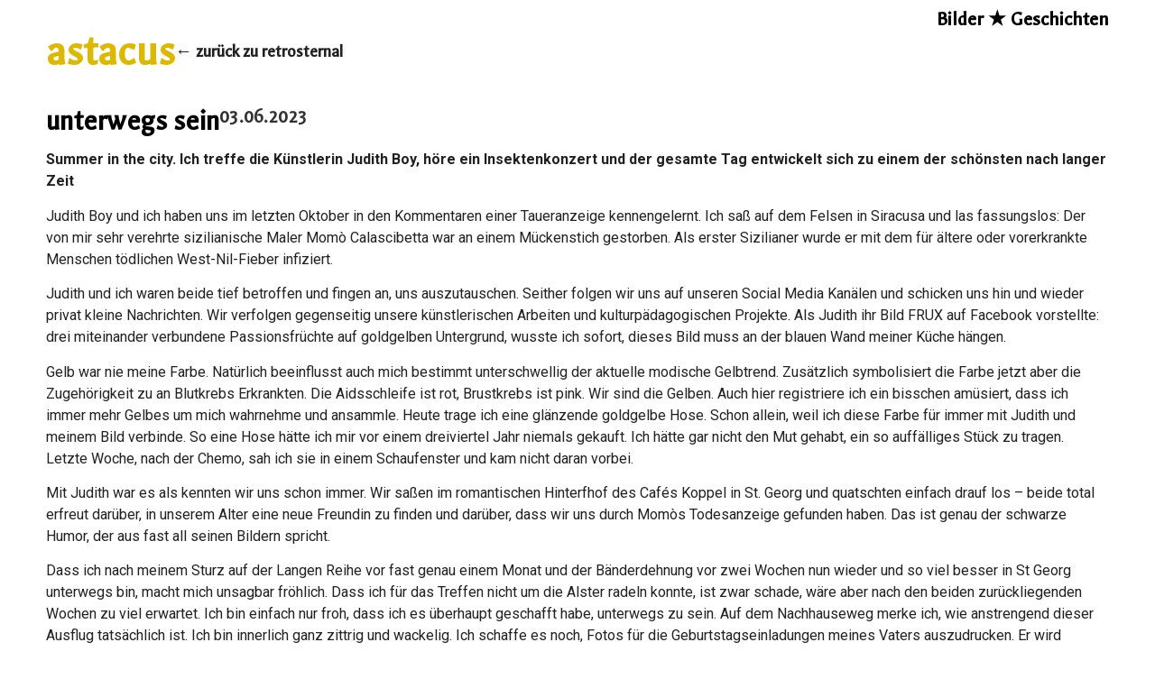

--- FILE ---
content_type: text/html; charset=UTF-8
request_url: https://retrosternal.net/unterwegs-sein/
body_size: 26078
content:
<!doctype html>
<html lang="de" prefix="og: https://ogp.me/ns#">
<head>
	<meta charset="UTF-8">
	<meta name="viewport" content="width=device-width, initial-scale=1">
	<link rel="profile" href="https://gmpg.org/xfn/11">
	
<!-- Suchmaschinen-Optimierung durch Rank Math PRO - https://rankmath.com/ -->
<title>unterwegs sein - retrosternal</title>
<meta name="description" content="Summer in the city. Ich treffe die Künstlerin Judith Boy, höre ein Insektenkonzert und der gesamte Tag entwickelt sich zu einem der schönsten nach langer Zeit"/>
<meta name="robots" content="index, follow, max-snippet:-1, max-video-preview:-1, max-image-preview:large"/>
<link rel="canonical" href="https://retrosternal.net/unterwegs-sein/" />
<meta property="og:locale" content="de_DE" />
<meta property="og:type" content="article" />
<meta property="og:title" content="unterwegs sein - retrosternal" />
<meta property="og:description" content="Summer in the city. Ich treffe die Künstlerin Judith Boy, höre ein Insektenkonzert und der gesamte Tag entwickelt sich zu einem der schönsten nach langer Zeit" />
<meta property="og:url" content="https://retrosternal.net/unterwegs-sein/" />
<meta property="og:site_name" content="retrosternal" />
<meta property="article:section" content="Allgemein" />
<meta property="og:updated_time" content="2023-07-09T21:21:25+02:00" />
<meta property="article:published_time" content="2023-06-03T21:20:18+02:00" />
<meta property="article:modified_time" content="2023-07-09T21:21:25+02:00" />
<meta name="twitter:card" content="summary_large_image" />
<meta name="twitter:title" content="unterwegs sein - retrosternal" />
<meta name="twitter:description" content="Summer in the city. Ich treffe die Künstlerin Judith Boy, höre ein Insektenkonzert und der gesamte Tag entwickelt sich zu einem der schönsten nach langer Zeit" />
<meta name="twitter:label1" content="Verfasst von" />
<meta name="twitter:data1" content="retrosternal-admin" />
<meta name="twitter:label2" content="Zeit zum Lesen" />
<meta name="twitter:data2" content="3 Minuten" />
<script type="application/ld+json" class="rank-math-schema-pro">{"@context":"https://schema.org","@graph":[{"@type":["Person","Organization"],"@id":"https://retrosternal.net/#person","name":"retrosternal"},{"@type":"WebSite","@id":"https://retrosternal.net/#website","url":"https://retrosternal.net","name":"retrosternal","publisher":{"@id":"https://retrosternal.net/#person"},"inLanguage":"de"},{"@type":"WebPage","@id":"https://retrosternal.net/unterwegs-sein/#webpage","url":"https://retrosternal.net/unterwegs-sein/","name":"unterwegs sein - retrosternal","datePublished":"2023-06-03T21:20:18+02:00","dateModified":"2023-07-09T21:21:25+02:00","isPartOf":{"@id":"https://retrosternal.net/#website"},"inLanguage":"de"},{"@type":"Person","@id":"https://retrosternal.net/author/retrosternal-admin/","name":"retrosternal-admin","url":"https://retrosternal.net/author/retrosternal-admin/","image":{"@type":"ImageObject","@id":"https://secure.gravatar.com/avatar/a235b33c7973a55d1d46ee410e508c63?s=96&amp;d=blank&amp;r=g","url":"https://secure.gravatar.com/avatar/a235b33c7973a55d1d46ee410e508c63?s=96&amp;d=blank&amp;r=g","caption":"retrosternal-admin","inLanguage":"de"},"sameAs":["https://retrosternal.net"]},{"@type":"BlogPosting","headline":"unterwegs sein - retrosternal","datePublished":"2023-06-03T21:20:18+02:00","dateModified":"2023-07-09T21:21:25+02:00","articleSection":"Allgemein","author":{"@id":"https://retrosternal.net/author/retrosternal-admin/","name":"retrosternal-admin"},"publisher":{"@id":"https://retrosternal.net/#person"},"description":"Summer in the city. Ich treffe die K\u00fcnstlerin Judith Boy, h\u00f6re ein Insektenkonzert und der gesamte Tag entwickelt sich zu einem der sch\u00f6nsten nach langer Zeit","name":"unterwegs sein - retrosternal","@id":"https://retrosternal.net/unterwegs-sein/#richSnippet","isPartOf":{"@id":"https://retrosternal.net/unterwegs-sein/#webpage"},"inLanguage":"de","mainEntityOfPage":{"@id":"https://retrosternal.net/unterwegs-sein/#webpage"}}]}</script>
<!-- /Rank Math WordPress SEO Plugin -->

<link rel="alternate" type="application/rss+xml" title="retrosternal &raquo; Feed" href="https://retrosternal.net/feed/" />
<link rel="alternate" type="application/rss+xml" title="retrosternal &raquo; Kommentar-Feed" href="https://retrosternal.net/comments/feed/" />
<link rel="alternate" type="application/rss+xml" title="retrosternal &raquo; unterwegs sein-Kommentar-Feed" href="https://retrosternal.net/unterwegs-sein/feed/" />
<script>
window._wpemojiSettings = {"baseUrl":"https:\/\/s.w.org\/images\/core\/emoji\/14.0.0\/72x72\/","ext":".png","svgUrl":"https:\/\/s.w.org\/images\/core\/emoji\/14.0.0\/svg\/","svgExt":".svg","source":{"concatemoji":"https:\/\/retrosternal.net\/wp-includes\/js\/wp-emoji-release.min.js?ver=6.2.8"}};
/*! This file is auto-generated */
!function(e,a,t){var n,r,o,i=a.createElement("canvas"),p=i.getContext&&i.getContext("2d");function s(e,t){p.clearRect(0,0,i.width,i.height),p.fillText(e,0,0);e=i.toDataURL();return p.clearRect(0,0,i.width,i.height),p.fillText(t,0,0),e===i.toDataURL()}function c(e){var t=a.createElement("script");t.src=e,t.defer=t.type="text/javascript",a.getElementsByTagName("head")[0].appendChild(t)}for(o=Array("flag","emoji"),t.supports={everything:!0,everythingExceptFlag:!0},r=0;r<o.length;r++)t.supports[o[r]]=function(e){if(p&&p.fillText)switch(p.textBaseline="top",p.font="600 32px Arial",e){case"flag":return s("\ud83c\udff3\ufe0f\u200d\u26a7\ufe0f","\ud83c\udff3\ufe0f\u200b\u26a7\ufe0f")?!1:!s("\ud83c\uddfa\ud83c\uddf3","\ud83c\uddfa\u200b\ud83c\uddf3")&&!s("\ud83c\udff4\udb40\udc67\udb40\udc62\udb40\udc65\udb40\udc6e\udb40\udc67\udb40\udc7f","\ud83c\udff4\u200b\udb40\udc67\u200b\udb40\udc62\u200b\udb40\udc65\u200b\udb40\udc6e\u200b\udb40\udc67\u200b\udb40\udc7f");case"emoji":return!s("\ud83e\udef1\ud83c\udffb\u200d\ud83e\udef2\ud83c\udfff","\ud83e\udef1\ud83c\udffb\u200b\ud83e\udef2\ud83c\udfff")}return!1}(o[r]),t.supports.everything=t.supports.everything&&t.supports[o[r]],"flag"!==o[r]&&(t.supports.everythingExceptFlag=t.supports.everythingExceptFlag&&t.supports[o[r]]);t.supports.everythingExceptFlag=t.supports.everythingExceptFlag&&!t.supports.flag,t.DOMReady=!1,t.readyCallback=function(){t.DOMReady=!0},t.supports.everything||(n=function(){t.readyCallback()},a.addEventListener?(a.addEventListener("DOMContentLoaded",n,!1),e.addEventListener("load",n,!1)):(e.attachEvent("onload",n),a.attachEvent("onreadystatechange",function(){"complete"===a.readyState&&t.readyCallback()})),(e=t.source||{}).concatemoji?c(e.concatemoji):e.wpemoji&&e.twemoji&&(c(e.twemoji),c(e.wpemoji)))}(window,document,window._wpemojiSettings);
</script>
<style>
img.wp-smiley,
img.emoji {
	display: inline !important;
	border: none !important;
	box-shadow: none !important;
	height: 1em !important;
	width: 1em !important;
	margin: 0 0.07em !important;
	vertical-align: -0.1em !important;
	background: none !important;
	padding: 0 !important;
}
</style>
	<link rel='stylesheet' id='wp-block-library-css' href='https://retrosternal.net/wp-includes/css/dist/block-library/style.min.css?ver=6.2.8' media='all' />
<link rel='stylesheet' id='jet-engine-frontend-css' href='https://retrosternal.net/wp-content/plugins/jet-engine/assets/css/frontend.css?ver=3.1.6.1' media='all' />
<link rel='stylesheet' id='classic-theme-styles-css' href='https://retrosternal.net/wp-includes/css/classic-themes.min.css?ver=6.2.8' media='all' />
<style id='global-styles-inline-css'>
body{--wp--preset--color--black: #000000;--wp--preset--color--cyan-bluish-gray: #abb8c3;--wp--preset--color--white: #ffffff;--wp--preset--color--pale-pink: #f78da7;--wp--preset--color--vivid-red: #cf2e2e;--wp--preset--color--luminous-vivid-orange: #ff6900;--wp--preset--color--luminous-vivid-amber: #fcb900;--wp--preset--color--light-green-cyan: #7bdcb5;--wp--preset--color--vivid-green-cyan: #00d084;--wp--preset--color--pale-cyan-blue: #8ed1fc;--wp--preset--color--vivid-cyan-blue: #0693e3;--wp--preset--color--vivid-purple: #9b51e0;--wp--preset--gradient--vivid-cyan-blue-to-vivid-purple: linear-gradient(135deg,rgba(6,147,227,1) 0%,rgb(155,81,224) 100%);--wp--preset--gradient--light-green-cyan-to-vivid-green-cyan: linear-gradient(135deg,rgb(122,220,180) 0%,rgb(0,208,130) 100%);--wp--preset--gradient--luminous-vivid-amber-to-luminous-vivid-orange: linear-gradient(135deg,rgba(252,185,0,1) 0%,rgba(255,105,0,1) 100%);--wp--preset--gradient--luminous-vivid-orange-to-vivid-red: linear-gradient(135deg,rgba(255,105,0,1) 0%,rgb(207,46,46) 100%);--wp--preset--gradient--very-light-gray-to-cyan-bluish-gray: linear-gradient(135deg,rgb(238,238,238) 0%,rgb(169,184,195) 100%);--wp--preset--gradient--cool-to-warm-spectrum: linear-gradient(135deg,rgb(74,234,220) 0%,rgb(151,120,209) 20%,rgb(207,42,186) 40%,rgb(238,44,130) 60%,rgb(251,105,98) 80%,rgb(254,248,76) 100%);--wp--preset--gradient--blush-light-purple: linear-gradient(135deg,rgb(255,206,236) 0%,rgb(152,150,240) 100%);--wp--preset--gradient--blush-bordeaux: linear-gradient(135deg,rgb(254,205,165) 0%,rgb(254,45,45) 50%,rgb(107,0,62) 100%);--wp--preset--gradient--luminous-dusk: linear-gradient(135deg,rgb(255,203,112) 0%,rgb(199,81,192) 50%,rgb(65,88,208) 100%);--wp--preset--gradient--pale-ocean: linear-gradient(135deg,rgb(255,245,203) 0%,rgb(182,227,212) 50%,rgb(51,167,181) 100%);--wp--preset--gradient--electric-grass: linear-gradient(135deg,rgb(202,248,128) 0%,rgb(113,206,126) 100%);--wp--preset--gradient--midnight: linear-gradient(135deg,rgb(2,3,129) 0%,rgb(40,116,252) 100%);--wp--preset--duotone--dark-grayscale: url('#wp-duotone-dark-grayscale');--wp--preset--duotone--grayscale: url('#wp-duotone-grayscale');--wp--preset--duotone--purple-yellow: url('#wp-duotone-purple-yellow');--wp--preset--duotone--blue-red: url('#wp-duotone-blue-red');--wp--preset--duotone--midnight: url('#wp-duotone-midnight');--wp--preset--duotone--magenta-yellow: url('#wp-duotone-magenta-yellow');--wp--preset--duotone--purple-green: url('#wp-duotone-purple-green');--wp--preset--duotone--blue-orange: url('#wp-duotone-blue-orange');--wp--preset--font-size--small: 13px;--wp--preset--font-size--medium: 20px;--wp--preset--font-size--large: 36px;--wp--preset--font-size--x-large: 42px;--wp--preset--spacing--20: 0.44rem;--wp--preset--spacing--30: 0.67rem;--wp--preset--spacing--40: 1rem;--wp--preset--spacing--50: 1.5rem;--wp--preset--spacing--60: 2.25rem;--wp--preset--spacing--70: 3.38rem;--wp--preset--spacing--80: 5.06rem;--wp--preset--shadow--natural: 6px 6px 9px rgba(0, 0, 0, 0.2);--wp--preset--shadow--deep: 12px 12px 50px rgba(0, 0, 0, 0.4);--wp--preset--shadow--sharp: 6px 6px 0px rgba(0, 0, 0, 0.2);--wp--preset--shadow--outlined: 6px 6px 0px -3px rgba(255, 255, 255, 1), 6px 6px rgba(0, 0, 0, 1);--wp--preset--shadow--crisp: 6px 6px 0px rgba(0, 0, 0, 1);}:where(.is-layout-flex){gap: 0.5em;}body .is-layout-flow > .alignleft{float: left;margin-inline-start: 0;margin-inline-end: 2em;}body .is-layout-flow > .alignright{float: right;margin-inline-start: 2em;margin-inline-end: 0;}body .is-layout-flow > .aligncenter{margin-left: auto !important;margin-right: auto !important;}body .is-layout-constrained > .alignleft{float: left;margin-inline-start: 0;margin-inline-end: 2em;}body .is-layout-constrained > .alignright{float: right;margin-inline-start: 2em;margin-inline-end: 0;}body .is-layout-constrained > .aligncenter{margin-left: auto !important;margin-right: auto !important;}body .is-layout-constrained > :where(:not(.alignleft):not(.alignright):not(.alignfull)){max-width: var(--wp--style--global--content-size);margin-left: auto !important;margin-right: auto !important;}body .is-layout-constrained > .alignwide{max-width: var(--wp--style--global--wide-size);}body .is-layout-flex{display: flex;}body .is-layout-flex{flex-wrap: wrap;align-items: center;}body .is-layout-flex > *{margin: 0;}:where(.wp-block-columns.is-layout-flex){gap: 2em;}.has-black-color{color: var(--wp--preset--color--black) !important;}.has-cyan-bluish-gray-color{color: var(--wp--preset--color--cyan-bluish-gray) !important;}.has-white-color{color: var(--wp--preset--color--white) !important;}.has-pale-pink-color{color: var(--wp--preset--color--pale-pink) !important;}.has-vivid-red-color{color: var(--wp--preset--color--vivid-red) !important;}.has-luminous-vivid-orange-color{color: var(--wp--preset--color--luminous-vivid-orange) !important;}.has-luminous-vivid-amber-color{color: var(--wp--preset--color--luminous-vivid-amber) !important;}.has-light-green-cyan-color{color: var(--wp--preset--color--light-green-cyan) !important;}.has-vivid-green-cyan-color{color: var(--wp--preset--color--vivid-green-cyan) !important;}.has-pale-cyan-blue-color{color: var(--wp--preset--color--pale-cyan-blue) !important;}.has-vivid-cyan-blue-color{color: var(--wp--preset--color--vivid-cyan-blue) !important;}.has-vivid-purple-color{color: var(--wp--preset--color--vivid-purple) !important;}.has-black-background-color{background-color: var(--wp--preset--color--black) !important;}.has-cyan-bluish-gray-background-color{background-color: var(--wp--preset--color--cyan-bluish-gray) !important;}.has-white-background-color{background-color: var(--wp--preset--color--white) !important;}.has-pale-pink-background-color{background-color: var(--wp--preset--color--pale-pink) !important;}.has-vivid-red-background-color{background-color: var(--wp--preset--color--vivid-red) !important;}.has-luminous-vivid-orange-background-color{background-color: var(--wp--preset--color--luminous-vivid-orange) !important;}.has-luminous-vivid-amber-background-color{background-color: var(--wp--preset--color--luminous-vivid-amber) !important;}.has-light-green-cyan-background-color{background-color: var(--wp--preset--color--light-green-cyan) !important;}.has-vivid-green-cyan-background-color{background-color: var(--wp--preset--color--vivid-green-cyan) !important;}.has-pale-cyan-blue-background-color{background-color: var(--wp--preset--color--pale-cyan-blue) !important;}.has-vivid-cyan-blue-background-color{background-color: var(--wp--preset--color--vivid-cyan-blue) !important;}.has-vivid-purple-background-color{background-color: var(--wp--preset--color--vivid-purple) !important;}.has-black-border-color{border-color: var(--wp--preset--color--black) !important;}.has-cyan-bluish-gray-border-color{border-color: var(--wp--preset--color--cyan-bluish-gray) !important;}.has-white-border-color{border-color: var(--wp--preset--color--white) !important;}.has-pale-pink-border-color{border-color: var(--wp--preset--color--pale-pink) !important;}.has-vivid-red-border-color{border-color: var(--wp--preset--color--vivid-red) !important;}.has-luminous-vivid-orange-border-color{border-color: var(--wp--preset--color--luminous-vivid-orange) !important;}.has-luminous-vivid-amber-border-color{border-color: var(--wp--preset--color--luminous-vivid-amber) !important;}.has-light-green-cyan-border-color{border-color: var(--wp--preset--color--light-green-cyan) !important;}.has-vivid-green-cyan-border-color{border-color: var(--wp--preset--color--vivid-green-cyan) !important;}.has-pale-cyan-blue-border-color{border-color: var(--wp--preset--color--pale-cyan-blue) !important;}.has-vivid-cyan-blue-border-color{border-color: var(--wp--preset--color--vivid-cyan-blue) !important;}.has-vivid-purple-border-color{border-color: var(--wp--preset--color--vivid-purple) !important;}.has-vivid-cyan-blue-to-vivid-purple-gradient-background{background: var(--wp--preset--gradient--vivid-cyan-blue-to-vivid-purple) !important;}.has-light-green-cyan-to-vivid-green-cyan-gradient-background{background: var(--wp--preset--gradient--light-green-cyan-to-vivid-green-cyan) !important;}.has-luminous-vivid-amber-to-luminous-vivid-orange-gradient-background{background: var(--wp--preset--gradient--luminous-vivid-amber-to-luminous-vivid-orange) !important;}.has-luminous-vivid-orange-to-vivid-red-gradient-background{background: var(--wp--preset--gradient--luminous-vivid-orange-to-vivid-red) !important;}.has-very-light-gray-to-cyan-bluish-gray-gradient-background{background: var(--wp--preset--gradient--very-light-gray-to-cyan-bluish-gray) !important;}.has-cool-to-warm-spectrum-gradient-background{background: var(--wp--preset--gradient--cool-to-warm-spectrum) !important;}.has-blush-light-purple-gradient-background{background: var(--wp--preset--gradient--blush-light-purple) !important;}.has-blush-bordeaux-gradient-background{background: var(--wp--preset--gradient--blush-bordeaux) !important;}.has-luminous-dusk-gradient-background{background: var(--wp--preset--gradient--luminous-dusk) !important;}.has-pale-ocean-gradient-background{background: var(--wp--preset--gradient--pale-ocean) !important;}.has-electric-grass-gradient-background{background: var(--wp--preset--gradient--electric-grass) !important;}.has-midnight-gradient-background{background: var(--wp--preset--gradient--midnight) !important;}.has-small-font-size{font-size: var(--wp--preset--font-size--small) !important;}.has-medium-font-size{font-size: var(--wp--preset--font-size--medium) !important;}.has-large-font-size{font-size: var(--wp--preset--font-size--large) !important;}.has-x-large-font-size{font-size: var(--wp--preset--font-size--x-large) !important;}
.wp-block-navigation a:where(:not(.wp-element-button)){color: inherit;}
:where(.wp-block-columns.is-layout-flex){gap: 2em;}
.wp-block-pullquote{font-size: 1.5em;line-height: 1.6;}
</style>
<link rel='stylesheet' id='hello-elementor-css' href='https://retrosternal.net/wp-content/themes/hello-elementor/style.min.css?ver=2.7.1' media='all' />
<link rel='stylesheet' id='hello-elementor-theme-style-css' href='https://retrosternal.net/wp-content/themes/hello-elementor/theme.min.css?ver=2.7.1' media='all' />
<link rel='stylesheet' id='elementor-icons-css' href='https://retrosternal.net/wp-content/plugins/elementor/assets/lib/eicons/css/elementor-icons.min.css?ver=5.20.0' media='all' />
<link rel='stylesheet' id='elementor-frontend-legacy-css' href='https://retrosternal.net/wp-content/plugins/elementor/assets/css/frontend-legacy.min.css?ver=3.14.0' media='all' />
<link rel='stylesheet' id='elementor-frontend-css' href='https://retrosternal.net/wp-content/plugins/elementor/assets/css/frontend.min.css?ver=3.14.0' media='all' />
<link rel='stylesheet' id='swiper-css' href='https://retrosternal.net/wp-content/plugins/elementor/assets/lib/swiper/css/swiper.min.css?ver=5.3.6' media='all' />
<link rel='stylesheet' id='elementor-post-200-css' href='https://retrosternal.net/wp-content/uploads/elementor/css/post-200.css?ver=1687173251' media='all' />
<link rel='stylesheet' id='elementor-pro-css' href='https://retrosternal.net/wp-content/plugins/elementor-pro/assets/css/frontend.min.css?ver=3.14.0' media='all' />
<link rel='stylesheet' id='elementor-global-css' href='https://retrosternal.net/wp-content/uploads/elementor/css/global.css?ver=1687173581' media='all' />
<link rel='stylesheet' id='elementor-post-509-css' href='https://retrosternal.net/wp-content/uploads/elementor/css/post-509.css?ver=1687173251' media='all' />
<link rel='stylesheet' id='elementor-post-80-css' href='https://retrosternal.net/wp-content/uploads/elementor/css/post-80.css?ver=1687183232' media='all' />
<link rel='stylesheet' id='elementor-post-268-css' href='https://retrosternal.net/wp-content/uploads/elementor/css/post-268.css?ver=1687173251' media='all' />
<link rel='stylesheet' id='elementor-post-220-css' href='https://retrosternal.net/wp-content/uploads/elementor/css/post-220.css?ver=1687173251' media='all' />
<link rel='stylesheet' id='elementor-post-213-css' href='https://retrosternal.net/wp-content/uploads/elementor/css/post-213.css?ver=1687173251' media='all' />
<link rel='stylesheet' id='elementor-post-203-css' href='https://retrosternal.net/wp-content/uploads/elementor/css/post-203.css?ver=1687173251' media='all' />
<link rel='stylesheet' id='elementor-post-187-css' href='https://retrosternal.net/wp-content/uploads/elementor/css/post-187.css?ver=1687173251' media='all' />
<link rel='stylesheet' id='eael-general-css' href='https://retrosternal.net/wp-content/plugins/essential-addons-for-elementor-lite/assets/front-end/css/view/general.min.css?ver=5.8.0' media='all' />
<link rel='stylesheet' id='google-fonts-1-css' href='https://fonts.googleapis.com/css?family=Roboto%3A100%2C100italic%2C200%2C200italic%2C300%2C300italic%2C400%2C400italic%2C500%2C500italic%2C600%2C600italic%2C700%2C700italic%2C800%2C800italic%2C900%2C900italic%7CRoboto+Slab%3A100%2C100italic%2C200%2C200italic%2C300%2C300italic%2C400%2C400italic%2C500%2C500italic%2C600%2C600italic%2C700%2C700italic%2C800%2C800italic%2C900%2C900italic%7CGaldeano%3A100%2C100italic%2C200%2C200italic%2C300%2C300italic%2C400%2C400italic%2C500%2C500italic%2C600%2C600italic%2C700%2C700italic%2C800%2C800italic%2C900%2C900italic&#038;display=auto&#038;ver=6.2.8' media='all' />
<link rel="preconnect" href="https://fonts.gstatic.com/" crossorigin><script src='https://retrosternal.net/wp-includes/js/jquery/jquery.min.js?ver=3.6.4' id='jquery-core-js'></script>
<script src='https://retrosternal.net/wp-includes/js/jquery/jquery-migrate.min.js?ver=3.4.0' id='jquery-migrate-js'></script>
<link rel="https://api.w.org/" href="https://retrosternal.net/wp-json/" /><link rel="alternate" type="application/json" href="https://retrosternal.net/wp-json/wp/v2/posts/951" /><link rel="EditURI" type="application/rsd+xml" title="RSD" href="https://retrosternal.net/xmlrpc.php?rsd" />
<link rel="wlwmanifest" type="application/wlwmanifest+xml" href="https://retrosternal.net/wp-includes/wlwmanifest.xml" />
<meta name="generator" content="WordPress 6.2.8" />
<link rel='shortlink' href='https://retrosternal.net/?p=951' />
<link rel="alternate" type="application/json+oembed" href="https://retrosternal.net/wp-json/oembed/1.0/embed?url=https%3A%2F%2Fretrosternal.net%2Funterwegs-sein%2F" />
<link rel="alternate" type="text/xml+oembed" href="https://retrosternal.net/wp-json/oembed/1.0/embed?url=https%3A%2F%2Fretrosternal.net%2Funterwegs-sein%2F&#038;format=xml" />
<meta name="generator" content="Elementor 3.14.0; features: a11y_improvements, additional_custom_breakpoints; settings: css_print_method-external, google_font-enabled, font_display-auto">
<script id="google_gtagjs" src="https://www.googletagmanager.com/gtag/js?id=G-C30Y73TRKJ" async></script>
<script id="google_gtagjs-inline">
window.dataLayer = window.dataLayer || [];function gtag(){dataLayer.push(arguments);}gtag('js', new Date());gtag('config', 'G-C30Y73TRKJ', {'anonymize_ip': true} );
</script>
<link rel="icon" href="https://retrosternal.net/wp-content/uploads/2020/08/cropped-Artboard-1-100-32x32.jpg" sizes="32x32" />
<link rel="icon" href="https://retrosternal.net/wp-content/uploads/2020/08/cropped-Artboard-1-100-192x192.jpg" sizes="192x192" />
<link rel="apple-touch-icon" href="https://retrosternal.net/wp-content/uploads/2020/08/cropped-Artboard-1-100-180x180.jpg" />
<meta name="msapplication-TileImage" content="https://retrosternal.net/wp-content/uploads/2020/08/cropped-Artboard-1-100-270x270.jpg" />
</head>
<body class="post-template-default single single-post postid-951 single-format-standard elementor-default elementor-kit-200 elementor-page-80">

<svg xmlns="http://www.w3.org/2000/svg" viewBox="0 0 0 0" width="0" height="0" focusable="false" role="none" style="visibility: hidden; position: absolute; left: -9999px; overflow: hidden;" ><defs><filter id="wp-duotone-dark-grayscale"><feColorMatrix color-interpolation-filters="sRGB" type="matrix" values=" .299 .587 .114 0 0 .299 .587 .114 0 0 .299 .587 .114 0 0 .299 .587 .114 0 0 " /><feComponentTransfer color-interpolation-filters="sRGB" ><feFuncR type="table" tableValues="0 0.49803921568627" /><feFuncG type="table" tableValues="0 0.49803921568627" /><feFuncB type="table" tableValues="0 0.49803921568627" /><feFuncA type="table" tableValues="1 1" /></feComponentTransfer><feComposite in2="SourceGraphic" operator="in" /></filter></defs></svg><svg xmlns="http://www.w3.org/2000/svg" viewBox="0 0 0 0" width="0" height="0" focusable="false" role="none" style="visibility: hidden; position: absolute; left: -9999px; overflow: hidden;" ><defs><filter id="wp-duotone-grayscale"><feColorMatrix color-interpolation-filters="sRGB" type="matrix" values=" .299 .587 .114 0 0 .299 .587 .114 0 0 .299 .587 .114 0 0 .299 .587 .114 0 0 " /><feComponentTransfer color-interpolation-filters="sRGB" ><feFuncR type="table" tableValues="0 1" /><feFuncG type="table" tableValues="0 1" /><feFuncB type="table" tableValues="0 1" /><feFuncA type="table" tableValues="1 1" /></feComponentTransfer><feComposite in2="SourceGraphic" operator="in" /></filter></defs></svg><svg xmlns="http://www.w3.org/2000/svg" viewBox="0 0 0 0" width="0" height="0" focusable="false" role="none" style="visibility: hidden; position: absolute; left: -9999px; overflow: hidden;" ><defs><filter id="wp-duotone-purple-yellow"><feColorMatrix color-interpolation-filters="sRGB" type="matrix" values=" .299 .587 .114 0 0 .299 .587 .114 0 0 .299 .587 .114 0 0 .299 .587 .114 0 0 " /><feComponentTransfer color-interpolation-filters="sRGB" ><feFuncR type="table" tableValues="0.54901960784314 0.98823529411765" /><feFuncG type="table" tableValues="0 1" /><feFuncB type="table" tableValues="0.71764705882353 0.25490196078431" /><feFuncA type="table" tableValues="1 1" /></feComponentTransfer><feComposite in2="SourceGraphic" operator="in" /></filter></defs></svg><svg xmlns="http://www.w3.org/2000/svg" viewBox="0 0 0 0" width="0" height="0" focusable="false" role="none" style="visibility: hidden; position: absolute; left: -9999px; overflow: hidden;" ><defs><filter id="wp-duotone-blue-red"><feColorMatrix color-interpolation-filters="sRGB" type="matrix" values=" .299 .587 .114 0 0 .299 .587 .114 0 0 .299 .587 .114 0 0 .299 .587 .114 0 0 " /><feComponentTransfer color-interpolation-filters="sRGB" ><feFuncR type="table" tableValues="0 1" /><feFuncG type="table" tableValues="0 0.27843137254902" /><feFuncB type="table" tableValues="0.5921568627451 0.27843137254902" /><feFuncA type="table" tableValues="1 1" /></feComponentTransfer><feComposite in2="SourceGraphic" operator="in" /></filter></defs></svg><svg xmlns="http://www.w3.org/2000/svg" viewBox="0 0 0 0" width="0" height="0" focusable="false" role="none" style="visibility: hidden; position: absolute; left: -9999px; overflow: hidden;" ><defs><filter id="wp-duotone-midnight"><feColorMatrix color-interpolation-filters="sRGB" type="matrix" values=" .299 .587 .114 0 0 .299 .587 .114 0 0 .299 .587 .114 0 0 .299 .587 .114 0 0 " /><feComponentTransfer color-interpolation-filters="sRGB" ><feFuncR type="table" tableValues="0 0" /><feFuncG type="table" tableValues="0 0.64705882352941" /><feFuncB type="table" tableValues="0 1" /><feFuncA type="table" tableValues="1 1" /></feComponentTransfer><feComposite in2="SourceGraphic" operator="in" /></filter></defs></svg><svg xmlns="http://www.w3.org/2000/svg" viewBox="0 0 0 0" width="0" height="0" focusable="false" role="none" style="visibility: hidden; position: absolute; left: -9999px; overflow: hidden;" ><defs><filter id="wp-duotone-magenta-yellow"><feColorMatrix color-interpolation-filters="sRGB" type="matrix" values=" .299 .587 .114 0 0 .299 .587 .114 0 0 .299 .587 .114 0 0 .299 .587 .114 0 0 " /><feComponentTransfer color-interpolation-filters="sRGB" ><feFuncR type="table" tableValues="0.78039215686275 1" /><feFuncG type="table" tableValues="0 0.94901960784314" /><feFuncB type="table" tableValues="0.35294117647059 0.47058823529412" /><feFuncA type="table" tableValues="1 1" /></feComponentTransfer><feComposite in2="SourceGraphic" operator="in" /></filter></defs></svg><svg xmlns="http://www.w3.org/2000/svg" viewBox="0 0 0 0" width="0" height="0" focusable="false" role="none" style="visibility: hidden; position: absolute; left: -9999px; overflow: hidden;" ><defs><filter id="wp-duotone-purple-green"><feColorMatrix color-interpolation-filters="sRGB" type="matrix" values=" .299 .587 .114 0 0 .299 .587 .114 0 0 .299 .587 .114 0 0 .299 .587 .114 0 0 " /><feComponentTransfer color-interpolation-filters="sRGB" ><feFuncR type="table" tableValues="0.65098039215686 0.40392156862745" /><feFuncG type="table" tableValues="0 1" /><feFuncB type="table" tableValues="0.44705882352941 0.4" /><feFuncA type="table" tableValues="1 1" /></feComponentTransfer><feComposite in2="SourceGraphic" operator="in" /></filter></defs></svg><svg xmlns="http://www.w3.org/2000/svg" viewBox="0 0 0 0" width="0" height="0" focusable="false" role="none" style="visibility: hidden; position: absolute; left: -9999px; overflow: hidden;" ><defs><filter id="wp-duotone-blue-orange"><feColorMatrix color-interpolation-filters="sRGB" type="matrix" values=" .299 .587 .114 0 0 .299 .587 .114 0 0 .299 .587 .114 0 0 .299 .587 .114 0 0 " /><feComponentTransfer color-interpolation-filters="sRGB" ><feFuncR type="table" tableValues="0.098039215686275 1" /><feFuncG type="table" tableValues="0 0.66274509803922" /><feFuncB type="table" tableValues="0.84705882352941 0.41960784313725" /><feFuncA type="table" tableValues="1 1" /></feComponentTransfer><feComposite in2="SourceGraphic" operator="in" /></filter></defs></svg>
<a class="skip-link screen-reader-text" href="#content">Zum Inhalt wechseln</a>

		<div data-elementor-type="header" data-elementor-id="509" class="elementor elementor-509 elementor-location-header" data-elementor-post-type="elementor_library">
					<div class="elementor-section-wrap">
						<div data-particle_enable="false" data-particle-mobile-disabled="false" class="elementor-element elementor-element-1945459b e-con-full e-flex e-con" data-id="1945459b" data-element_type="container" data-settings="{&quot;content_width&quot;:&quot;full&quot;}">
		<div data-particle_enable="false" data-particle-mobile-disabled="false" class="elementor-element elementor-element-f3c08fb e-con-full e-flex e-con" data-id="f3c08fb" data-element_type="container" data-settings="{&quot;content_width&quot;:&quot;full&quot;}">
				<div class="elementor-element elementor-element-06587d9 elementor-widget-mobile__width-initial elementor-widget elementor-widget-heading" data-id="06587d9" data-element_type="widget" data-widget_type="heading.default">
				<div class="elementor-widget-container">
			<h2 class="elementor-heading-title elementor-size-default"><a href="https://retrosternal.net/astacus/">astacus</a></h2>		</div>
				</div>
				<div class="elementor-element elementor-element-016507c elementor-widget-mobile__width-initial elementor-widget elementor-widget-heading" data-id="016507c" data-element_type="widget" data-widget_type="heading.default">
				<div class="elementor-widget-container">
			<h2 class="elementor-heading-title elementor-size-default"><a href="https://retrosternal.net">← zurück zu retrosternal</a></h2>		</div>
				</div>
				</div>
				<div class="elementor-element elementor-element-14c14d0b elementor-widget__width-initial elementor-widget-mobile__width-auto elementor-hidden-tablet elementor-hidden-mobile elementor-widget elementor-widget-heading" data-id="14c14d0b" data-element_type="widget" data-widget_type="heading.default">
				<div class="elementor-widget-container">
			<h2 class="elementor-heading-title elementor-size-default"><a href="#elementor-action%3Aaction%3Dpopup%3Aopen%26settings%3DeyJpZCI6IjIyMCIsInRvZ2dsZSI6ZmFsc2V9">Bilder ★ Geschichten</a></h2>		</div>
				</div>
				</div>
							</div>
				</div>
				<div data-elementor-type="single" data-elementor-id="80" class="elementor elementor-80 elementor-location-single post-951 post type-post status-publish format-standard hentry category-allgemein" data-elementor-post-type="elementor_library">
					<div class="elementor-section-wrap">
						<div data-particle_enable="false" data-particle-mobile-disabled="false" class="elementor-element elementor-element-b4b2229 e-con-full e-flex e-con" data-id="b4b2229" data-element_type="container" data-settings="{&quot;content_width&quot;:&quot;full&quot;}">
		<div data-particle_enable="false" data-particle-mobile-disabled="false" class="elementor-element elementor-element-73adfac e-con-full e-flex e-con" data-id="73adfac" data-element_type="container" data-settings="{&quot;content_width&quot;:&quot;full&quot;}">
		<div data-particle_enable="false" data-particle-mobile-disabled="false" class="elementor-element elementor-element-1ec832d e-con-full e-flex e-con" data-id="1ec832d" data-element_type="container" data-settings="{&quot;content_width&quot;:&quot;full&quot;}">
				<div class="elementor-element elementor-element-0df2999 elementor-widget elementor-widget-theme-post-title elementor-page-title elementor-widget-heading" data-id="0df2999" data-element_type="widget" data-widget_type="theme-post-title.default">
				<div class="elementor-widget-container">
			<h1 class="elementor-heading-title elementor-size-default">unterwegs sein</h1>		</div>
				</div>
				<div class="elementor-element elementor-element-5cf144d elementor-widget elementor-widget-jet-listing-dynamic-field" data-id="5cf144d" data-element_type="widget" data-widget_type="jet-listing-dynamic-field.default">
				<div class="elementor-widget-container">
			<div class="jet-listing jet-listing-dynamic-field display-inline"><div class="jet-listing-dynamic-field__inline-wrap"><div class="jet-listing-dynamic-field__content">03.06.2023</div></div></div>		</div>
				</div>
				</div>
				<div class="elementor-element elementor-element-3bc0d68 elementor-widget elementor-widget-theme-post-content" data-id="3bc0d68" data-element_type="widget" data-widget_type="theme-post-content.default">
				<div class="elementor-widget-container">
			
<p><strong> </strong></p>



<p><strong>Summer in the city. Ich treffe die Künstlerin Judith Boy, höre ein Insektenkonzert und der gesamte Tag entwickelt sich zu einem der schönsten nach langer Zeit</strong></p>



<p>Judith Boy und ich haben uns im letzten Oktober in den Kommentaren einer Taueranzeige kennengelernt. Ich saß auf dem Felsen in Siracusa und las fassungslos: Der von mir sehr verehrte sizilianische Maler Momò Calascibetta war an einem Mückenstich gestorben. Als erster Sizilianer wurde er mit dem für ältere oder vorerkrankte Menschen tödlichen West-Nil-Fieber infiziert.</p>



<p>Judith und ich waren beide tief betroffen und fingen an, uns auszutauschen. Seither folgen wir uns auf unseren Social Media Kanälen und schicken uns hin und wieder privat kleine Nachrichten. Wir verfolgen gegenseitig unsere künstlerischen Arbeiten und kulturpädagogischen Projekte. Als Judith ihr Bild FRUX auf Facebook vorstellte: drei miteinander verbundene Passionsfrüchte auf goldgelben Untergrund, wusste ich sofort, dieses Bild muss an der blauen Wand meiner Küche hängen.</p>



<p>Gelb war nie meine Farbe. Natürlich beeinflusst auch mich bestimmt unterschwellig der aktuelle modische Gelbtrend. Zusätzlich symbolisiert die Farbe jetzt aber die Zugehörigkeit zu an Blutkrebs Erkrankten. Die Aidsschleife ist rot, Brustkrebs ist pink. Wir sind die Gelben. Auch hier registriere ich ein bisschen amüsiert, dass ich immer mehr Gelbes um mich wahrnehme und ansammle. Heute trage ich eine glänzende goldgelbe Hose. Schon allein, weil ich diese Farbe für immer mit Judith und meinem Bild verbinde. So eine Hose hätte ich mir vor einem dreiviertel Jahr niemals gekauft. Ich hätte gar nicht den Mut gehabt, ein so auffälliges Stück zu tragen. Letzte Woche, nach der Chemo, sah ich sie in einem Schaufenster und kam nicht daran vorbei.</p>



<p>Mit Judith war es als kennten wir uns schon immer. Wir saßen im romantischen Hinterfhof des Cafés Koppel in St. Georg und quatschten einfach drauf los &#8211; beide total erfreut darüber, in unserem Alter eine neue Freundin zu finden und darüber, dass wir uns durch Momòs Todesanzeige gefunden haben. Das ist genau der schwarze Humor, der aus fast all seinen Bildern spricht.</p>



<p>Dass ich nach meinem Sturz auf der Langen Reihe vor fast genau einem Monat und der Bänderdehnung vor zwei Wochen nun wieder und so viel besser in St Georg unterwegs bin, macht mich unsagbar fröhlich. Dass ich für das Treffen nicht um die Alster radeln konnte, ist zwar schade, wäre aber nach den beiden zurückliegenden Wochen zu viel erwartet. Ich bin einfach nur froh, dass ich es überhaupt geschafft habe, unterwegs zu sein. Auf dem Nachhauseweg merke ich, wie anstrengend dieser Ausflug tatsächlich ist. Ich bin innerlich ganz zittrig und wackelig. Ich schaffe es noch, Fotos für die Geburtstagseinladungen meines Vaters auszudrucken. Er wird Anfang August 80 und ich habe Freude, ihm schöne Einladungskarten zu basteln. Zuhause angekommen lege ich mich umgehend hin und schlafe für zwei Stunden tief und fest ein. Wie wunderbar, das einfach zu dürfen und zu können. Heute bin ich einfach nur für mich zuständig. Mein Sohn ist bei seinem Vater. Ich koche mir eins meiner Lieblingsessen, das niemand außer mir mag: ein Perlgraupenrisotto mit Fenchel und kleinen Klößchen aus Salsicce. Was für ein Fest. Der Tag wird immer besser, geradezu luxuriös. Und fast fühle ich mich ein bisschen übermütig, dass ich abends noch mit W+D zu einem experimentellen Konzert gehe. Die Hamburger Stimmkünstlerin Frauke Aulbert präsentiert Insektengesänge. Entgegen meiner Erwartung kein bisschen anstrengend, sondern spannend, sogar eingängig und angenehm im Ohr. Die Künstlerin trägt übrigens ein gelbes Kleid zu ihren roten Locken.</p>



<p>Eigentlich sind es lauter völlig normale Unternehmungen, die man so machen kann an einem Samstag, im Juni, in der Großstadt. Aber für mich sind sie nach lang empfundener Durststrecke wirklich etwas Besonderes. Nach dem Konzert sitzen wir noch lange daußen vor einer Bar und ich trinke einen der leckersten Cocktails, den ich je hatte&#8230;mit Pistazienlikör und Absinth.</p>
		</div>
				</div>
				<div class="elementor-element elementor-element-ca7f596 elementor-widget elementor-widget-post-comments" data-id="ca7f596" data-element_type="widget" data-widget_type="post-comments.theme_comments">
				<div class="elementor-widget-container">
			<section id="comments" class="comments-area">

			<h3 class="title-comments">
			2 Antworten		</h3>

		
	<ol class="comment-list">
				<li id="comment-3494" class="comment even thread-even depth-1">
			<article id="div-comment-3494" class="comment-body">
				<footer class="comment-meta">
					<div class="comment-author vcard">
												<b class="fn"><a href="https://accounts.binance.com/fr/register?ref=V2H9AFPY" class="url" rel="ugc external nofollow">Enregistrement Binance</a></b> <span class="says">sagt:</span>					</div><!-- .comment-author -->

					<div class="comment-metadata">
						<a href="https://retrosternal.net/unterwegs-sein/#comment-3494"><time datetime="2024-04-21T08:56:02+02:00">21. April 2024 um 08:56 Uhr</time></a>					</div><!-- .comment-metadata -->

									</footer><!-- .comment-meta -->

				<div class="comment-content">
					<p>Can you be more specific about the content of your article? After reading it, I still have some doubts. Hope you can help me.</p>
				</div><!-- .comment-content -->

				<div class="reply"><a rel='nofollow' class='comment-reply-link' href='#comment-3494' data-commentid="3494" data-postid="951" data-belowelement="div-comment-3494" data-respondelement="respond" data-replyto="Auf Enregistrement Binance antworten" aria-label='Auf Enregistrement Binance antworten'>Antworten</a></div>			</article><!-- .comment-body -->
		</li><!-- #comment-## -->
		<li id="comment-2099" class="comment odd alt thread-odd thread-alt depth-1">
			<article id="div-comment-2099" class="comment-body">
				<footer class="comment-meta">
					<div class="comment-author vcard">
												<b class="fn"><a href="https://accounts.binance.com/bg/register-person?ref=T7KCZASX" class="url" rel="ugc external nofollow">binance Бонус за регистрация</a></b> <span class="says">sagt:</span>					</div><!-- .comment-author -->

					<div class="comment-metadata">
						<a href="https://retrosternal.net/unterwegs-sein/#comment-2099"><time datetime="2024-03-29T03:55:06+01:00">29. März 2024 um 03:55 Uhr</time></a>					</div><!-- .comment-metadata -->

									</footer><!-- .comment-meta -->

				<div class="comment-content">
					<p>Your article helped me a lot, is there any more related content? Thanks!</p>
				</div><!-- .comment-content -->

				<div class="reply"><a rel='nofollow' class='comment-reply-link' href='#comment-2099' data-commentid="2099" data-postid="951" data-belowelement="div-comment-2099" data-respondelement="respond" data-replyto="Auf binance Бонус за регистрация antworten" aria-label='Auf binance Бонус за регистрация antworten'>Antworten</a></div>			</article><!-- .comment-body -->
		</li><!-- #comment-## -->
	</ol><!-- .comment-list -->

		

	<div id="respond" class="comment-respond">
		<h2 id="reply-title" class="comment-reply-title">Schreibe einen Kommentar <small><a rel="nofollow" id="cancel-comment-reply-link" href="/unterwegs-sein/#respond" style="display:none;">Antwort abbrechen</a></small></h2><form action="https://retrosternal.net/wp-comments-post.php" method="post" id="commentform" class="comment-form" novalidate><p class="comment-notes"><span id="email-notes">Deine E-Mail-Adresse wird nicht veröffentlicht.</span> <span class="required-field-message">Erforderliche Felder sind mit <span class="required">*</span> markiert</span></p><p class="comment-form-comment"><label for="comment">Kommentar <span class="required">*</span></label> <textarea id="comment" name="comment" cols="45" rows="8" maxlength="65525" required></textarea></p><p class="comment-form-author"><label for="author">Name <span class="required">*</span></label> <input id="author" name="author" type="text" value="" size="30" maxlength="245" autocomplete="name" required /></p>
<p class="comment-form-email"><label for="email">E-Mail-Adresse <span class="required">*</span></label> <input id="email" name="email" type="email" value="" size="30" maxlength="100" aria-describedby="email-notes" autocomplete="email" required /></p>
<p class="comment-form-url"><label for="url">Website</label> <input id="url" name="url" type="url" value="" size="30" maxlength="200" autocomplete="url" /></p>
<p class="comment-form-cookies-consent"><input id="wp-comment-cookies-consent" name="wp-comment-cookies-consent" type="checkbox" value="yes" /> <label for="wp-comment-cookies-consent">Meinen Namen, meine E-Mail-Adresse und meine Website in diesem Browser für die nächste Kommentierung speichern.</label></p>
<p class="form-submit"><input name="submit" type="submit" id="submit" class="submit" value="Kommentar abschicken" /> <input type='hidden' name='comment_post_ID' value='951' id='comment_post_ID' />
<input type='hidden' name='comment_parent' id='comment_parent' value='0' />
</p><p style="display: none;"><input type="hidden" id="akismet_comment_nonce" name="akismet_comment_nonce" value="2012cc46bc" /></p><p style="display: none !important;" class="akismet-fields-container" data-prefix="ak_"><label>&#916;<textarea name="ak_hp_textarea" cols="45" rows="8" maxlength="100"></textarea></label><input type="hidden" id="ak_js_1" name="ak_js" value="14"/><script>document.getElementById( "ak_js_1" ).setAttribute( "value", ( new Date() ).getTime() );</script></p></form>	</div><!-- #respond -->
	
</section><!-- .comments-area -->
		</div>
				</div>
				</div>
				</div>
							</div>
				</div>
		<footer id="site-footer" class="site-footer" role="contentinfo">
	</footer>

		<div data-elementor-type="popup" data-elementor-id="220" class="elementor elementor-220 elementor-location-popup" data-elementor-settings="{&quot;entrance_animation&quot;:&quot;fadeIn&quot;,&quot;exit_animation&quot;:&quot;fadeIn&quot;,&quot;entrance_animation_duration&quot;:{&quot;unit&quot;:&quot;px&quot;,&quot;size&quot;:0.6,&quot;sizes&quot;:[]},&quot;entrance_animation_mobile&quot;:&quot;fadeIn&quot;,&quot;exit_animation_mobile&quot;:&quot;fadeIn&quot;,&quot;prevent_scroll&quot;:&quot;yes&quot;,&quot;a11y_navigation&quot;:&quot;yes&quot;,&quot;triggers&quot;:[],&quot;timing&quot;:[]}" data-elementor-post-type="elementor_library">
					<div class="elementor-section-wrap">
						<div data-particle_enable="false" data-particle-mobile-disabled="false" class="elementor-element elementor-element-560e185 e-con-full e-flex e-con" data-id="560e185" data-element_type="container" data-settings="{&quot;content_width&quot;:&quot;full&quot;}">
				<div class="elementor-element elementor-element-ab84578 elementor-widget elementor-widget-text-editor" data-id="ab84578" data-element_type="widget" data-widget_type="text-editor.default">
				<div class="elementor-widget-container">
								<div class="elementor-text-editor elementor-clearfix">
				<p><b><i>Ohne Bilder keine Geschichten ohne Bilder</i></b></p><p><span style="font-weight: 400;">Alle Photographien sind mehr als großzügige Leihgaben von </span><b>Matthias Tegeler,</b><span style="font-weight: 400;"> </span><span style="font-weight: 400;">der sagt: „Ich mag lieber Bilder über etwas als von etwas.“ </span></p><p><span style="font-weight: 400;">Alle Texte sind von </span><b>Judith Sumalvico</b>, die sagt: &#8222;Ich bin ein Flusskind.&#8220;<b><br /></b></p><p><i><span style="font-weight: 400;">~ auf einer Ruhrinsel entstanden ~ am Rhein geboren ~  aufgewachsen an Neckar und Aller  ~ in der Maggia schwimmen gelernt ~ an der Oker spritzen geübt ~ an der Donau Haare gelassen ~ an der Weser Sprünge  gewagt ~ lange elbkinderreich verankert ~ unterwegs ins Ionische Meer<br /></span></i></p>					</div>
						</div>
				</div>
				</div>
							</div>
				</div>
				<div data-elementor-type="popup" data-elementor-id="268" class="elementor elementor-268 elementor-location-popup" data-elementor-settings="{&quot;entrance_animation&quot;:&quot;fadeIn&quot;,&quot;exit_animation&quot;:&quot;fadeIn&quot;,&quot;entrance_animation_duration&quot;:{&quot;unit&quot;:&quot;px&quot;,&quot;size&quot;:&quot;0.8&quot;,&quot;sizes&quot;:[]},&quot;a11y_navigation&quot;:&quot;yes&quot;,&quot;triggers&quot;:[],&quot;timing&quot;:[]}" data-elementor-post-type="elementor_library">
					<div class="elementor-section-wrap">
								<section data-particle_enable="false" data-particle-mobile-disabled="false" class="elementor-section elementor-top-section elementor-element elementor-element-29a579f4 elementor-section-boxed elementor-section-height-default elementor-section-height-default" data-id="29a579f4" data-element_type="section">
						<div class="elementor-container elementor-column-gap-default">
							<div class="elementor-row">
					<div class="elementor-column elementor-col-100 elementor-top-column elementor-element elementor-element-5464bad9" data-id="5464bad9" data-element_type="column">
			<div class="elementor-column-wrap elementor-element-populated">
							<div class="elementor-widget-wrap">
						<div class="elementor-element elementor-element-42a42294 elementor-widget elementor-widget-text-editor" data-id="42a42294" data-element_type="widget" data-widget_type="text-editor.default">
				<div class="elementor-widget-container">
								<div class="elementor-text-editor elementor-clearfix">
				<p>test</p>					</div>
						</div>
				</div>
						</div>
					</div>
		</div>
								</div>
					</div>
		</section>
							</div>
				</div>
				<div data-elementor-type="popup" data-elementor-id="213" class="elementor elementor-213 elementor-location-popup" data-elementor-settings="{&quot;entrance_animation&quot;:&quot;fadeIn&quot;,&quot;exit_animation&quot;:&quot;fadeIn&quot;,&quot;entrance_animation_duration&quot;:{&quot;unit&quot;:&quot;px&quot;,&quot;size&quot;:&quot;0.8&quot;,&quot;sizes&quot;:[]},&quot;a11y_navigation&quot;:&quot;yes&quot;,&quot;triggers&quot;:[],&quot;timing&quot;:[]}" data-elementor-post-type="elementor_library">
					<div class="elementor-section-wrap">
								<section data-particle_enable="false" data-particle-mobile-disabled="false" class="elementor-section elementor-top-section elementor-element elementor-element-59511707 elementor-section-boxed elementor-section-height-default elementor-section-height-default" data-id="59511707" data-element_type="section">
						<div class="elementor-container elementor-column-gap-default">
							<div class="elementor-row">
					<div class="elementor-column elementor-col-100 elementor-top-column elementor-element elementor-element-5fa1bcf5" data-id="5fa1bcf5" data-element_type="column">
			<div class="elementor-column-wrap elementor-element-populated">
							<div class="elementor-widget-wrap">
						<div class="elementor-element elementor-element-395653a3 elementor-widget elementor-widget-text-editor" data-id="395653a3" data-element_type="widget" data-widget_type="text-editor.default">
				<div class="elementor-widget-container">
								<div class="elementor-text-editor elementor-clearfix">
				<p>


	
	
	
	

</p><p style="margin-bottom: 0cm; line-height: 150%">
<b>Exil</b></p>
<p style="margin-bottom: 0cm; line-height: 150%"><br>

</p>
<p style="margin-bottom: 0cm; line-height: 150%">Richard
Löwenherz regiert aus Uppsala über eine handvoll Gaukler, die er
online in aller Welt aufgetrieben hat. Wenn Sie keine Vorstellung
davon haben, wie es in Uppsala aussieht, weil Sie noch nie dort
gewesen sind: Es spielt keine Rolle. Richard würde sich, könnte er
es noch, ins Fäustchen lachen und zwinkernd sagen: „Ich weiß das
doch auch schon gar nicht mehr.“</p>
<p style="margin-bottom: 0cm; line-height: 150%">Beschränken
Sie sich also einfach auf das Zimmer, in dem Richard an seinem
Rechner sitzt und die Fäden nur noch sprichwörtlich in der Hand
hält. Im Winter wird es kaum hell, im Sommer kaum dunkel. Richard
komponiert auf drei Monitoren ein Livetriptychon. Sehr einfach
gesagt, auf den Außenflügeln kommen ungefiltert Videosequenzen aus
aller Welt an: links <i>Leiden</i>, rechts <i>Rosen</i> und in der
Mitte fügt Richard, best of eingehendem Material, einen fulminanten
Reigen zusammen. Um den immensen technischen Aufwand bewältigen zu
können, kommen vormittags ab zehn Studierende der Informatik und der
Ästhetik ins Haus. Die Internetseite des Livestreams ist täglich
zweimal zwei Stunden online, von elf bis eins und zwischen achtzehn
und zwanzig Uhr.</p>
<p style="margin-bottom: 0cm; line-height: 150%">Sie
verfügt inzwischen über ein umfangreiches Archiv, auf das Fans in
den Sendepausen zugreifen können. Richards Seite findet großen
Anklang bei Kunst- und Kulturschaffenden aus aller Welt. 
</p>
<p style="margin-bottom: 0cm; line-height: 150%">Mitglieder
aus Richards ehemaligem Ensemble, inzwischen auch
Schauspielschülerinnen und Tänzer aus ganz Europa, treten online
mit ihm in Kontakt. Die einzige Bedingung, unter der sie an der
Installation teilnehmen dürfen, ist, dass es ihnen gelingt, ihre
kleine Episode so zu inszenieren, dass sie die Aufmerksamkeit und vor
allem die Kameras von Zeugen auf sich zieht. Richards Geliebte,
Tyche, ist die beste Regieassistentin, die er je hatte.</p>
<p style="margin-bottom: 0cm; line-height: 150%">Die
Hashtags, unter denen oft nur Minuten später ein Foto oder Video
gepostet wird, verlinkt Richards Team über seinen Instagramaccount
auf die Seite des Triptychons. Rechts sehen Sie</p>
<p style="margin-bottom: 0cm; line-height: 150%">eine
junge Frau, die vor etwa sieben Minuten barfuß in einem langen
weißen Kleid auf die Mitte eines mit barocken Palästen umstellten
Platzes lief. Dort hob sie anmutig ihre Arme, sie ist Tänzerin,
drehte sich mit schwingendem Rock exakt ein mal um sich herum, setzte
ihren Weg fort und verschwand in einer der Gassen. Das Video war
umgehend unter den <font color="#000000"><font face="Liberation Serif, Times New Roman, serif"><font style="font-size: 12pt" size="3"><span lang="de-DE">##</span></font></font></font>
palermo, quattrocanti, und cinderella veröffentlicht worden. Auf dem
linken Flügel des Triptychons übergibt sich ein junger
zartgliedriger Veganer gegen eine Hausecke. Er hatte einen beliebten
Markt aufgesucht, dessen Liveschlachtungen täglich hunderte
Touristen in einer Mischung aus Ekel und Faszination anzogen. Auf dem
mittleren Monitor animiert einer der Studenten die paarweise
besetzten Gondeln eines klappriges Holzriesenrads, das sich schneller
und schneller dreht. Die Gondel reißen nach und nach aus und
verschwinden am linken Bildrand. Richard wählt mit seiner
Hightech-Umfeldsteuerung Vivaldis Sturm als Untermalung aus seiner
Playlist. Seiner Tänzerin in Palermo meldet er per Sprachcomputer
den Erfolg ihres Auftritts zurück: „Schön, dass Du wieder mal
dabei warst, Lucia. Iss ein Pistazieneis für mich mit.“</p>
<p style="margin-bottom: 0cm; line-height: 150%">Lucia
sendet ein grünes Herz zurück. Es klingelt und Richard öffnet
seiner Pflegerin die Tür mittels Kopfmaus. Sie sorgt fürs leibliche
Wohl, die jungen Leute schickt sie in die Mensa und seinem Magen eine
Portion durch die Sonde. Dann kümmert sie sich darum, dass er seine
Siesta liegend einhalten kann. Wenn Sie keine Vorstellung davon
haben, wie viele Klicks, Likes und Follower Richard Löwenherz hat,
so spielt das ebenfalls keine Rolle. Sie haben jetzt eine Vorstellung
seiner Stärke.</p>

<p><style type="text/css">p { margin-bottom: 0.25cm; direction: ltr; color: #000000; line-height: 115%; orphans: 2; widows: 2; background: transparent }p.western { font-family: "Liberation Serif", "Times New Roman", serif; font-size: 12pt; so-language: de-DE }p.cjk { font-family: "SimSun"; font-size: 12pt; so-language: zh-CN }p.ctl { font-family: "Lucida Sans", sans-serif; font-size: 12pt; so-language: hi-IN }</style></p>					</div>
						</div>
				</div>
						</div>
					</div>
		</div>
								</div>
					</div>
		</section>
							</div>
				</div>
				<div data-elementor-type="popup" data-elementor-id="203" class="elementor elementor-203 elementor-location-popup" data-elementor-settings="{&quot;entrance_animation&quot;:&quot;fadeIn&quot;,&quot;exit_animation&quot;:&quot;fadeIn&quot;,&quot;entrance_animation_duration&quot;:{&quot;unit&quot;:&quot;px&quot;,&quot;size&quot;:&quot;0.8&quot;,&quot;sizes&quot;:[]},&quot;a11y_navigation&quot;:&quot;yes&quot;,&quot;triggers&quot;:[],&quot;timing&quot;:[]}" data-elementor-post-type="elementor_library">
					<div class="elementor-section-wrap">
								<section data-particle_enable="false" data-particle-mobile-disabled="false" class="elementor-section elementor-top-section elementor-element elementor-element-3e16f459 elementor-section-boxed elementor-section-height-default elementor-section-height-default" data-id="3e16f459" data-element_type="section">
						<div class="elementor-container elementor-column-gap-default">
							<div class="elementor-row">
					<div class="elementor-column elementor-col-100 elementor-top-column elementor-element elementor-element-580b3271" data-id="580b3271" data-element_type="column">
			<div class="elementor-column-wrap elementor-element-populated">
							<div class="elementor-widget-wrap">
						<div class="elementor-element elementor-element-75fda856 elementor-widget elementor-widget-text-editor" data-id="75fda856" data-element_type="widget" data-widget_type="text-editor.default">
				<div class="elementor-widget-container">
								<div class="elementor-text-editor elementor-clearfix">
				<p class="western" style="margin-bottom: 0cm; line-height: 150%;"><b><span style="font-family: Liberation Serif, serif;"><span style="font-size: medium;">Teatro del Sole</span></span></b></p><p class="western" style="margin-bottom: 0cm; line-height: 150%;"><span style="font-family: Liberation Serif, serif;"><span style="font-size: medium;"> </span></span></p><p class="western" style="margin-bottom: 0cm; line-height: 150%;"><span style="font-family: Liberation Serif, serif;"><span style="font-size: medium;">Richard inszeniert eine neue Art des Straßentheaters, zeitgenössisch, also virtuell.</span></span></p><p class="western" style="margin-bottom: 0cm; line-height: 150%;"><span style="font-family: Liberation Serif, serif;"><span style="font-size: medium;">Die achteckige Bühne der Piazza Vigliena wird von aufgeregten Statisten belagert.</span></span></p><p class="western" style="margin-bottom: 0cm; line-height: 150%;"><span style="font-family: Liberation Serif, serif;"><span style="font-size: medium;">Lucia betritt sie am späten Vormittag des 3. September, die Sonne steht beinahe im Zenit. Nach und nach werden die jegliche Klischees darbietenden Komparsen ermattet in die vier sich gegenüberliegenden Gassen abgehen und Lucia die Piazza für eine einzige Pirouette auf ihrem Weg von Ost nach West freigeben.</span></span></p><p class="western" style="margin-bottom: 0cm; line-height: 150%;"><span style="font-family: Liberation Serif, serif;"><span style="font-size: medium;">Sie arbeitet inzwischen so lange mit Richard, dass sie genau weiß, was er von ihr erwartet.</span></span></p><p class="western" style="margin-bottom: 0cm; line-height: 150%;"><span style="font-family: Liberation Serif, serif;"><span style="font-size: medium;">Also bleibt sie am äußersten Rand malerisch zwischen gelben </span><span style="font-size: medium;">E-</span><span style="font-size: medium;">Scootern und einem Fiaker stehen und beobachtet das bunte Treiben. Ihre Aufgabe besteht darin, zwischen all diesen Leuten geei</span>gnete Spielpartner zu finden. </span></p><p class="western" style="margin-bottom: 0cm; line-height: 150%;"><span style="font-family: Liberation Serif, serif;">Mit ihrem Telefonino sendet sie Richard per Videocall allerlei Szenen. Direkt neben ihr tritt soeben eine Dame vorwitzig aus einer Gruppe älterer Französinnen, wie deren Klassensprecherin, hervor. Beherzt hält sie einen jungen Stadtführer an. Aus, für die Dame, unverständlichen Gründen, erkennt er sie nicht sofort wieder, das wird Lucia aus den Wortfetzen klar, die zu ihr herüberfliegen. Sie versteht, dass der Mann die Damen gestern auf ihrem Spaziergang über den Mercato Ballarò begleitet hat. Lucia gelingt es, seinen Blick einzufangen und sein genervter Gesichtsausdruck verwandelt sich in ein amüsiertes, entzücktes, Lucia findet sogar entzückendes, Lächeln. Die Dame fühlt sich augenblicklich jünger, sie spannt ihren Körper, korrigiert ihre Aufrichtung. Und der große Mann mit dem schulterlangen sonnenblonden Haar tritt in winzig kleinen Schritten näher in Lucias Richtung. Er scherzt inzwischen lebhaft mit der Dame, während seine Augen beginnen, Lucia eine ganz andere Geschichte zu erzählen. Der Fiaker fährt an, muss jedoch noch einmal anhalten, weil dem jüngsten Touristen der Fuhre der Schnuller aufs Pflaster gefallen ist. Igitt. Als Lucia wieder freie Sicht hat, sind der Stadtführer und die Damen verschwunden. Dafür wuchtet gerade ein Mann sein neongelbes Bierfässchen, welches seine Storchenbeine, natürlich in zu kurzen Hosen, nicht länger durch die Mittagshitze balancieren können, in ein azurblaues Dreirad. Lucia bleibt keine Zeit, der verpassten Geschichte des Stadtführers hinterherzuhängen, sie schickt umgehend das quietschvergnügte Farbspiel nach Uppsala und weiß, wieviel Spaß Richard daran findet. </span></p><p class="western" style="margin-bottom: 0cm; line-height: 150%;"><span style="font-family: Liberation Serif, serif;">Eine junge Frau, beladen mit einem würfelförmigen Geschenkpaket in rosa-orange, drängelt sich eilig zwischen den motorisierten Droschken hindurch. Um ihr linkes Handgelenk sind die absurd langen bunten Bänder eines Heliumballons geknüpft. Er ist durchsichtig und aus seinem Innern blickt ein Einhörnchen, wie aus seiner Fruchtblase, verwundert auf Sonnenhüte oder gerötete Kopfhaut. Es hüpft in zwei Metern Höhe im Rhythmus der hastigen Schritte am unteren Ende seiner Nabelschnur durch die Mittagshitze. Lucias Kamera bleibt in den oberen Etagen der Manege hängen und grüßt dort kurz die Majestäten in ihren marmorierten Pluderhosen.</span></p><p class="western" style="margin-bottom: 0cm; line-height: 150%;"><span style="font-family: Liberation Serif, serif;">Im ersten Rang des Palazzo Castellammare betreten zwei lachsfarbene Damen ihre Loge und grüßen gemeinsam mit mit Philipp IV unter Aufsicht von Palermos dienstältester Patronin, Olivia, über den Platz. Lucias Blick gleitet an der Fassade herunter wie schmelzendes Eis an der Waffel. Ein Schweißtropfen rinnt ihr hinterm rechten Ohr über den Schwanenhals und findet seinen Weg über die kleine Stufe des Schlüsselbeins in ihr Dekolletée. Und da sieht sie ihn. Sie ruft aufgeregt in ihr Smartphone: „Ich hab ihn! Ein schöner Fotograf. Sitzt im Schatten am Herbstbrunnen. Leicht angegraut, hochkonzentriert, wartet wie eine Schlange und dann: klickklickklickklick.“ </span></p><p class="western" style="margin-bottom: 0cm; line-height: 150%;">„<span style="font-family: Liberation Serif, serif;">Dann los, Lucia, tanz ihm ins Bild. So fangen Geschichten an!“ </span></p><p class="western" style="margin-bottom: 0cm; line-height: 150%;"><span style="font-family: Liberation Serif, serif;">Lucia hängt sich das Telefon wie ein Handtäschchen über die Schulter, ihre glitzernden Flipflops stellt sie säuberlich auf den Stufen des Winter-Brunnens ab und schreitet in ihrem weißen, fast bodenlangen Kleid mit Spaghettiträgern betont langsam mitten auf die Bühne. Er musste sie sehen. In der Mitte des Platzes hebt sie, angeführt von den Ellenbogen, beide Arme zur Sonne. Sie spreizt die Finger, als strahle sie ihr von unten entgegen. Lucia dreht sich, gerade schnell genug, dass ihr Rock fliegt, genau einmal um sich selbst und geht dann weiter auf die Stufen des Brunnens zu, der dem Sommer gewidmet ist. Über die Schulter gewendet, versichert sie sich für eine Sekunde des Erfolgs ihres Fotografen. Ja, Richard würde sie in wenigen Minuten auf Instagram, #palermo, eventuell #cinderella oder #cenerentola finden.</span></p><p><style type="text/css">p { margin-bottom: 0.25cm; direction: ltr; color: #000000; line-height: 115%; orphans: 2; widows: 2; background: transparent }p.western { font-family: "Liberation Serif", "Times New Roman", serif; font-size: 12pt; so-language: de-DE }p.cjk { font-family: "SimSun"; font-size: 12pt; so-language: zh-CN }p.ctl { font-family: "Lucida Sans", sans-serif; font-size: 12pt; so-language: hi-IN }</style></p>					</div>
						</div>
				</div>
						</div>
					</div>
		</div>
								</div>
					</div>
		</section>
							</div>
				</div>
				<div data-elementor-type="popup" data-elementor-id="187" class="elementor elementor-187 elementor-location-popup" data-elementor-settings="{&quot;entrance_animation&quot;:&quot;fadeIn&quot;,&quot;exit_animation&quot;:&quot;fadeIn&quot;,&quot;entrance_animation_duration&quot;:{&quot;unit&quot;:&quot;px&quot;,&quot;size&quot;:&quot;0.8&quot;,&quot;sizes&quot;:[]},&quot;a11y_navigation&quot;:&quot;yes&quot;,&quot;triggers&quot;:[],&quot;timing&quot;:[]}" data-elementor-post-type="elementor_library">
					<div class="elementor-section-wrap">
								<section data-particle_enable="false" data-particle-mobile-disabled="false" class="elementor-section elementor-top-section elementor-element elementor-element-40cf546 elementor-section-boxed elementor-section-height-default elementor-section-height-default" data-id="40cf546" data-element_type="section">
						<div class="elementor-container elementor-column-gap-default">
							<div class="elementor-row">
					<div class="elementor-column elementor-col-100 elementor-top-column elementor-element elementor-element-baf39bb" data-id="baf39bb" data-element_type="column">
			<div class="elementor-column-wrap elementor-element-populated">
							<div class="elementor-widget-wrap">
						<div class="elementor-element elementor-element-e2b559e elementor-widget elementor-widget-text-editor" data-id="e2b559e" data-element_type="widget" data-widget_type="text-editor.default">
				<div class="elementor-widget-container">
								<div class="elementor-text-editor elementor-clearfix">
				<p>


	
	
	
	

</p><p style="margin-bottom: 0cm; line-height: 150%">
<b><font face="Liberation Serif, serif"><font style="font-size: 12pt" size="3">Scherzo</font></font></b></p>
<p style="margin-bottom: 0cm; line-height: 150%"><br>

</p>
<p style="margin-bottom: 0cm; line-height: 150%"><font face="Times New Roman, serif"><font style="font-size: 10pt" size="2">Scherzo&nbsp;</font></font><font color="#000000"><font face="Times New Roman, serif"><font style="font-size: 10pt" size="2"><span lang="de-DE">[</span></font></font></font><font color="#000080"><span lang="zxx"><font color="#000000"><font face="Times New Roman, serif"><font style="font-size: 10pt" size="2"><span lang="de-DE"><span style="text-decoration: none">&#8217;skerʦo</span></span></font></font></font></span></font><font color="#000000"><font face="Times New Roman, serif"><font style="font-size: 10pt" size="2"><span lang="de-DE">]
(Mehrzahl&nbsp;Scherzi) ist eine seit 1781 bestehende Bezeichnung für
eine rasche ausgelassene musikalische&nbsp;</span></font></font></font><font color="#000080"><span lang="zxx"><font color="#000000"><font face="Times New Roman, serif"><font style="font-size: 10pt" size="2"><span lang="de-DE"><span style="text-decoration: none">Satzform</span></span></font></font></font></span></font><font color="#000000"><font face="Times New Roman, serif"><font style="font-size: 10pt" size="2"><span lang="de-DE">&nbsp;im
3/4- oder 3/8-Takt und einer der vielen&nbsp;</span></font></font></font><font color="#000080"><span lang="zxx"><font color="#000000"><font face="Times New Roman, serif"><font style="font-size: 10pt" size="2"><span lang="de-DE"><span style="text-decoration: none">Italianismen</span></span></font></font></font></span></font><font color="#000000"><font face="Times New Roman, serif"><font style="font-size: 10pt" size="2"><span lang="de-DE"><span style="text-decoration: none">&nbsp;</span></span></font></font></font><font face="Times New Roman, serif"><font style="font-size: 10pt" size="2">der
deutschen Musiksprache</font></font></p>
<p style="margin-bottom: 0cm; line-height: 150%"><br>

</p>
<p style="margin-bottom: 0cm; line-height: 150%"><font face="Liberation Serif, serif"><font style="font-size: 12pt" size="3">Frühmorgens
schickt der Sonnenkönig seine Depeschen und mit etwas Glück
erhältst auch Du eine Einladung. </font></font>
</p>
<p style="margin-bottom: 0cm; line-height: 150%"><font face="Liberation Serif, serif"><font style="font-size: 12pt" size="3">Er
lässt nur nachts aufspielen und in absoluter Dunkelheit. Alle Damen,
in raschelnde Seide geschnürt, werden, da sie maskiert sind, von
ihrer Begleitung – das kann auch eine vermeintlich grausame
Herzogin sein – an ihre Plätze geführt. Dann dürfen dreizehn
olivfarben geschminkte Feen, gewandet in durchsichtige goldene
Schleier, die Lichter in den Kandelabern löschen. Dieser reizende
Anblick der sich auf Zehenspitzen reckenden Nymphchen, die mit
geschlossenen Augen sanft alle Kerze ausblasen, bleibt den Damen
vorenthalten, die erst auf einen kleinen Händedruck hin die glatten
Schleifen ihrer Augenbinden lösen.</font></font></p>
<p style="margin-bottom: 0cm; line-height: 150%"><font face="Liberation Serif, serif"><font style="font-size: 12pt" size="3">Und
erst dann setzt eine brausende Musik ein, die wie ein tiefer Wind
sich zu Sturm und Gänsehaut aufbaut, um mit einem sehr hohen,
Sekunden stehenden, Ton die Sonne aufzurufen, die ohne Dämmern, ohne
Aufgang gleißend und von erschütterndem Durchmesser das schwarze
Zelt erfüllt. Ein kleiner sehniger Mann mit Frack und halbem
Zylinder, dem er eine Krone übergestülpt hat, schreitet wie ein
lebendiger Scherenschnitt in die Mitte des Sonnenrunds. Voilà: der
König. Treuer Diener seines Volkes. Und niemand erhebt sich. Er
begrüßt seine Gäste aufs Artigste mit tiefen Verbeugungen und
Höflichkeiten, die sich am äußersten Rand des Spotts halten, nimmt
einen tiefen Atemzug und bedankt sich für das Bouquet, welches die
Luft im Zelt schwängert. Nach einer Kunstpause, die er den Damen
einräumt, um sich zu räuspern und zurechtzurücken, beginnt er, die
allen bekannte Geschichte der beiden Liebenden zu erzählen, die an
diesem Abend Leander und Leonore, an einem anderen dann vielleicht
Elaphos und Elaphina heißen, ganz wie es seine Launen oder der Duft
des Abends ihm einflüstern. Die Damen beten die immer gleichen Verse
halblaut mit, als raunten sie ihr Bekenntnis in der Kathedrale. Die
Herren und Herzoginnen schließen genußvoll die Augen, und betten
ihre Ohren in die leisen Stimmen, die wie ein Mund sprechen und sich
zu einem dichten Klangteppich ineinander verweben. Dabei legen sie
ihre Hände rechts und links auf ein seidiges Knie, welches sie mit
sanftem Druck etwas zu sich heranziehen. </font></font>
</p>
<p style="margin-bottom: 0cm; line-height: 150%"><font face="Liberation Serif, serif"><font style="font-size: 12pt" size="3">Nach
diesem ersten Aufzug spielen ätherische Wesen noch ätherischere,
fadendünne Klänge auf filigranen, gläsern anmutenden Instrumenten.
Die Damen fächern sich Luft zu und nippen am Perlwein. Die Herren
vertreten sich die Beine und rauchen sich vor dem Zelt unter
tausenden Sternen aus langen Pfeifen Mut oder Langmut an. </font></font>
</p>
<p style="margin-bottom: 0cm; line-height: 150%"><font face="Liberation Serif, serif"><font style="font-size: 12pt" size="3">Die
Herzoginnen aber suchen die Feen in ihren Garderoben auf. Man erzählt
sich, dass sie sie dort an die Stühlchen vor ihren Schminkspiegeln
fesseln, damit sie sich bei Weinen zusehen können, während sie die
ferne Musik hören.</font></font></p>
<p style="margin-bottom: 0cm; line-height: 150%"><font face="Liberation Serif, serif"><font style="font-size: 12pt" size="3">Dann
zieht der König mit seiner Trompete einmal rund um das Zelt und
umrundet es ein weiteres Mal mit seinem Gefolge, bis er es ins Innere
zurückführt. Die Herren und Herzoginnen nehmen beliebig neue Plätze
ein und sobald alle sitzen, drehen Livrierte den schweren
Sonnenschild um und augenblicklich sind alle in das Dunkel des
Anfangs gehüllt. Die Saaldiener ziehen sich hinter lange Zeltbahnen
zurück. Man hört ein gefallenes Glas klirren und ahnt einen kleinen
Tropfen Blut auf der Zunge der Dame, die sich beim Aufheben an einer
Scherbe geschnitten hat. Vielleicht lässt sie auch den Herrn zu
ihrer Rechten oder Linken davon kosten.</font></font></p>
<p style="margin-bottom: 0cm; line-height: 150%"><font face="Liberation Serif, serif"><font style="font-size: 12pt" size="3">Und
so beschäftigt, hat dieser nicht bemerkt, wie sich ein waagerecht
schwebendes Seil leuchtend weiß vor der schwarzen Zeltwand
aufspannt. An jedem Ende fest gehalten von einer Hand, an der auf der
einen Seite Leander hängt, in einer tiefen Hocke gut verankert, und
an der anderen Seite Leonore zieht, als wolle sie Leander den Arm
auskugeln. Der aber lässt sie sich bis zur Erschöpfung abarbeiten.
Erst als sie matt auf den Boden sinkt, ohne jedoch ihr Ende des Seils
loszulassen, erhebt er sich zu stattlicher Größe. Er singt und
seine Bässe lassen das Zelt und alle darin angespannten Nerven
vibrieren. Ho perso il cuore e questo amore non è possibile per me,
non è possiblile, non è possibile, non è possiblie per me.</font></font></p>
<p style="margin-bottom: 0cm; line-height: 150%"><font face="Liberation Serif, serif"><font style="font-size: 12pt" size="3">Die
Großmutter hat es mir so übersetzt: Sein Herz sei verloren, zu
lieben sei ihm unmöglich. Und Leonore? Hält kauernd, eine Oktave
höher, über seinen vielen Takten einen einzigen schmerzenden
Grundton. Als Leander endet, lässt sie den Ton eine Oktave höher
klettern und dann eine unerträgliche weiter, bis sie keine Luft mehr
hat. Dann werden beide vom Schwarz verschluckt und das Seil hängt
lächerlich in der Stille. Das Publikum wagt kaum zu atmen. Und in
der Leere hören wir, wie sich Leanders belegte Stimme ins Dunkel
tastet: Sei ancora lì? Und Leonore lacht unsichtbar und antwortet
hysterisch: Cosa ne pensi. Was Großmutter mit: „Was denkt sich der
Idiot“ übersetzte. Dann folgen ihren Liebesschwüren und seinem
Non-è-possibile ein neues Crescendo ihres Schmerzes, das sich ins
Schweigen schraubt. Und dieser ganze Akt, das ganze Geziehe
wiederholt sich in einer bettelnden, einer flehenden und einer mit
dem Tode drohenden Variation. Die Damen echauffieren sich und
bekommen nicht genug. Luft wird dünn. Die Herren würden allzu gerne
einen weiteren Zug aus den Pfeifen nehmen und weil das nicht möglich
ist, überlegen sie stattdessen, in welcher Währung sie sich die
Ausgaben des Abends erstatten lassen und von wem.</font></font></p>
<p style="margin-bottom: 0cm; line-height: 150%"><font face="Liberation Serif, serif"><font style="font-size: 12pt" size="3">Der
Abend aber, wie der König selbst, denkt sich, der Morgen käme früh
genug und will noch lange bleiben und lässt die Liebenden noch eine
Weile treiben. Seht Leonores neuen Spielen zu! Sie hat das Seil um
einen unsichtbaren Stamm geschlungen, ist wundersam hinaufgesprungen,
ja fast geschwebt – die eine Dame in der erste Reihe bebt einem
recht unverschämten Kuss ins Dekolleté entgegen.</font></font></p>
<p style="margin-bottom: 0cm; line-height: 150%"><font face="Liberation Serif, serif"><font style="font-size: 12pt" size="3">Und
Leonore? Lockt oben auf dem Seile tanzend Leander, es ihr
gleichzutun. </font></font>
</p>
<p style="margin-bottom: 0cm; line-height: 150%"><font face="Liberation Serif, serif"><font style="font-size: 12pt" size="3">Er
höhnt, er könne doch nicht tanzen und sei auch viel zu
schwer-mütig, aber nicht mutig, Jedoch er plänkelt hin und her und
hört sich selbst ganz gerne zu und springt hinauf im Nu. Und
Leonore? Wähnte sich fast schon am Ziel, als sie fiel. Sie flucht.
Er triumphiert: non è possibile, non è possibile, non è possibile
per me. Dann vollführt er, einem Hofnarr</font><font style="font-size: 12pt" size="3">en</font><font style="font-size: 12pt" size="3">
gleich, eine Rolle rückwärts auf dem Seil und springt geschmeidig
und behände an seinem Ende, das die ganze Zeit frei schwebte,
hinunter in ein Nichts, gerade noch im Flug das Seil ergreifend.
Zurück bleibt, wie am Anfang, nur seine  Hand am Tau. Und Leonore?
Knotet ihr Ende vom Stamm und zieht und zieht und zieht ihren Leander
auf den Plan. Er donnert: Ho perso il cuore e questo amore non è
possi&#8230; und so weiter. Leonore stimmt, wie könnte es anders sein,
ihr Klagen an und quält uns alle durch den nächsten Takt.</font></font></p>
<p style="margin-bottom: 0cm; line-height: 150%"><font face="Liberation Serif, serif"><font style="font-size: 12pt" size="3">Leander
mag, ähnlich den Herren, die im Publikum das Hemd durchschwitzen,
zermürbt sein, am Ende seines Seils. </font></font>
</p>
<p style="margin-bottom: 0cm; line-height: 150%"><font face="Liberation Serif, serif"><font style="font-size: 12pt" size="3">Er
ergibt sich. Die Damen seufzen und atmen dem glücklichen Ende
entgegen.</font></font></p>
<p style="margin-bottom: 0cm; line-height: 150%"><font face="Liberation Serif, serif"><font style="font-size: 12pt" size="3">Und
Leonore? Trällert sich in einen Rausch und schmiedet Pläne und
dreht sich, und dreht sich und dreht sich, das Seil um ihren Leib
windend, ihrem Geliebten entgegen und erstickt, noch ehe sie ihn
erreicht. </font></font>
</p>
<p style="margin-bottom: 0cm; line-height: 150%"><br>

</p>
<p style="margin-bottom: 0cm; line-height: 150%"><font face="Liberation Serif, serif"><font style="font-size: 12pt" size="3">Der
König höchstpersönlich, dieser kleine drahtige Mann, trägt ihren
Leichnam aus dem Zelt. Leander badet unterdessen schon in einem
tosenden Applaus, die Damen reißen sich die hochgeschobenen Brüste
aus dem Mieder. Der König bringt die kleinen Feen wieder. Und
Leonore? Darf von oben aus der Kuppel wie aus Ewigkeiten schweben. Es
gibt Musik und Tanz, unter Sternen und Küssen bis in den neuen Tag
hinein. Dann sammelt ein fliegender Bote mit Fanfaren und gefederten
Schuhen die neuen Depeschen beim König ein.</font></font></p>

<p><style type="text/css">p { margin-bottom: 0.25cm; direction: ltr; color: #000000; line-height: 115%; orphans: 2; widows: 2; background: transparent }p.western { font-family: "Liberation Serif", "Times New Roman", serif; font-size: 12pt; so-language: de-DE }p.cjk { font-family: "SimSun"; font-size: 12pt; so-language: zh-CN }p.ctl { font-family: "Lucida Sans", sans-serif; font-size: 12pt; so-language: hi-IN }a:link { color: #000080; so-language: zxx; text-decoration: underline }</style></p>					</div>
						</div>
				</div>
						</div>
					</div>
		</div>
								</div>
					</div>
		</section>
							</div>
				</div>
		<link rel='stylesheet' id='e-animations-css' href='https://retrosternal.net/wp-content/plugins/elementor/assets/lib/animations/animations.min.css?ver=3.14.0' media='all' />
<script id='eael-general-js-extra'>
var localize = {"ajaxurl":"https:\/\/retrosternal.net\/wp-admin\/admin-ajax.php","nonce":"c0f69a1322","i18n":{"added":"Added ","compare":"Compare","loading":"Loading..."},"eael_translate_text":{"required_text":"is a required field","invalid_text":"Invalid","billing_text":"Billing","shipping_text":"Shipping","fg_mfp_counter_text":"of"},"page_permalink":"https:\/\/retrosternal.net\/unterwegs-sein\/","cart_redirectition":"","cart_page_url":"","el_breakpoints":{"mobile":{"label":"Mobile Portrait","value":767,"default_value":767,"direction":"max","is_enabled":true},"mobile_extra":{"label":"Mobile Landscape","value":880,"default_value":880,"direction":"max","is_enabled":false},"tablet":{"label":"Tablet Portrait","value":1024,"default_value":1024,"direction":"max","is_enabled":true},"tablet_extra":{"label":"Tablet Landscape","value":1200,"default_value":1200,"direction":"max","is_enabled":false},"laptop":{"label":"Laptop","value":1366,"default_value":1366,"direction":"max","is_enabled":false},"widescreen":{"label":"Breitbild","value":2400,"default_value":2400,"direction":"min","is_enabled":false}},"ParticleThemesData":{"default":"{\"particles\":{\"number\":{\"value\":160,\"density\":{\"enable\":true,\"value_area\":800}},\"color\":{\"value\":\"#ffffff\"},\"shape\":{\"type\":\"circle\",\"stroke\":{\"width\":0,\"color\":\"#000000\"},\"polygon\":{\"nb_sides\":5},\"image\":{\"src\":\"img\/github.svg\",\"width\":100,\"height\":100}},\"opacity\":{\"value\":0.5,\"random\":false,\"anim\":{\"enable\":false,\"speed\":1,\"opacity_min\":0.1,\"sync\":false}},\"size\":{\"value\":3,\"random\":true,\"anim\":{\"enable\":false,\"speed\":40,\"size_min\":0.1,\"sync\":false}},\"line_linked\":{\"enable\":true,\"distance\":150,\"color\":\"#ffffff\",\"opacity\":0.4,\"width\":1},\"move\":{\"enable\":true,\"speed\":6,\"direction\":\"none\",\"random\":false,\"straight\":false,\"out_mode\":\"out\",\"bounce\":false,\"attract\":{\"enable\":false,\"rotateX\":600,\"rotateY\":1200}}},\"interactivity\":{\"detect_on\":\"canvas\",\"events\":{\"onhover\":{\"enable\":true,\"mode\":\"repulse\"},\"onclick\":{\"enable\":true,\"mode\":\"push\"},\"resize\":true},\"modes\":{\"grab\":{\"distance\":400,\"line_linked\":{\"opacity\":1}},\"bubble\":{\"distance\":400,\"size\":40,\"duration\":2,\"opacity\":8,\"speed\":3},\"repulse\":{\"distance\":200,\"duration\":0.4},\"push\":{\"particles_nb\":4},\"remove\":{\"particles_nb\":2}}},\"retina_detect\":true}","nasa":"{\"particles\":{\"number\":{\"value\":250,\"density\":{\"enable\":true,\"value_area\":800}},\"color\":{\"value\":\"#ffffff\"},\"shape\":{\"type\":\"circle\",\"stroke\":{\"width\":0,\"color\":\"#000000\"},\"polygon\":{\"nb_sides\":5},\"image\":{\"src\":\"img\/github.svg\",\"width\":100,\"height\":100}},\"opacity\":{\"value\":1,\"random\":true,\"anim\":{\"enable\":true,\"speed\":1,\"opacity_min\":0,\"sync\":false}},\"size\":{\"value\":3,\"random\":true,\"anim\":{\"enable\":false,\"speed\":4,\"size_min\":0.3,\"sync\":false}},\"line_linked\":{\"enable\":false,\"distance\":150,\"color\":\"#ffffff\",\"opacity\":0.4,\"width\":1},\"move\":{\"enable\":true,\"speed\":1,\"direction\":\"none\",\"random\":true,\"straight\":false,\"out_mode\":\"out\",\"bounce\":false,\"attract\":{\"enable\":false,\"rotateX\":600,\"rotateY\":600}}},\"interactivity\":{\"detect_on\":\"canvas\",\"events\":{\"onhover\":{\"enable\":true,\"mode\":\"bubble\"},\"onclick\":{\"enable\":true,\"mode\":\"repulse\"},\"resize\":true},\"modes\":{\"grab\":{\"distance\":400,\"line_linked\":{\"opacity\":1}},\"bubble\":{\"distance\":250,\"size\":0,\"duration\":2,\"opacity\":0,\"speed\":3},\"repulse\":{\"distance\":400,\"duration\":0.4},\"push\":{\"particles_nb\":4},\"remove\":{\"particles_nb\":2}}},\"retina_detect\":true}","bubble":"{\"particles\":{\"number\":{\"value\":15,\"density\":{\"enable\":true,\"value_area\":800}},\"color\":{\"value\":\"#1b1e34\"},\"shape\":{\"type\":\"polygon\",\"stroke\":{\"width\":0,\"color\":\"#000\"},\"polygon\":{\"nb_sides\":6},\"image\":{\"src\":\"img\/github.svg\",\"width\":100,\"height\":100}},\"opacity\":{\"value\":0.3,\"random\":true,\"anim\":{\"enable\":false,\"speed\":1,\"opacity_min\":0.1,\"sync\":false}},\"size\":{\"value\":50,\"random\":false,\"anim\":{\"enable\":true,\"speed\":10,\"size_min\":40,\"sync\":false}},\"line_linked\":{\"enable\":false,\"distance\":200,\"color\":\"#ffffff\",\"opacity\":1,\"width\":2},\"move\":{\"enable\":true,\"speed\":8,\"direction\":\"none\",\"random\":false,\"straight\":false,\"out_mode\":\"out\",\"bounce\":false,\"attract\":{\"enable\":false,\"rotateX\":600,\"rotateY\":1200}}},\"interactivity\":{\"detect_on\":\"canvas\",\"events\":{\"onhover\":{\"enable\":false,\"mode\":\"grab\"},\"onclick\":{\"enable\":false,\"mode\":\"push\"},\"resize\":true},\"modes\":{\"grab\":{\"distance\":400,\"line_linked\":{\"opacity\":1}},\"bubble\":{\"distance\":400,\"size\":40,\"duration\":2,\"opacity\":8,\"speed\":3},\"repulse\":{\"distance\":200,\"duration\":0.4},\"push\":{\"particles_nb\":4},\"remove\":{\"particles_nb\":2}}},\"retina_detect\":true}","snow":"{\"particles\":{\"number\":{\"value\":450,\"density\":{\"enable\":true,\"value_area\":800}},\"color\":{\"value\":\"#fff\"},\"shape\":{\"type\":\"circle\",\"stroke\":{\"width\":0,\"color\":\"#000000\"},\"polygon\":{\"nb_sides\":5},\"image\":{\"src\":\"img\/github.svg\",\"width\":100,\"height\":100}},\"opacity\":{\"value\":0.5,\"random\":true,\"anim\":{\"enable\":false,\"speed\":1,\"opacity_min\":0.1,\"sync\":false}},\"size\":{\"value\":5,\"random\":true,\"anim\":{\"enable\":false,\"speed\":40,\"size_min\":0.1,\"sync\":false}},\"line_linked\":{\"enable\":false,\"distance\":500,\"color\":\"#ffffff\",\"opacity\":0.4,\"width\":2},\"move\":{\"enable\":true,\"speed\":6,\"direction\":\"bottom\",\"random\":false,\"straight\":false,\"out_mode\":\"out\",\"bounce\":false,\"attract\":{\"enable\":false,\"rotateX\":600,\"rotateY\":1200}}},\"interactivity\":{\"detect_on\":\"canvas\",\"events\":{\"onhover\":{\"enable\":true,\"mode\":\"bubble\"},\"onclick\":{\"enable\":true,\"mode\":\"repulse\"},\"resize\":true},\"modes\":{\"grab\":{\"distance\":400,\"line_linked\":{\"opacity\":0.5}},\"bubble\":{\"distance\":400,\"size\":4,\"duration\":0.3,\"opacity\":1,\"speed\":3},\"repulse\":{\"distance\":200,\"duration\":0.4},\"push\":{\"particles_nb\":4},\"remove\":{\"particles_nb\":2}}},\"retina_detect\":true}","nyan_cat":"{\"particles\":{\"number\":{\"value\":150,\"density\":{\"enable\":false,\"value_area\":800}},\"color\":{\"value\":\"#ffffff\"},\"shape\":{\"type\":\"star\",\"stroke\":{\"width\":0,\"color\":\"#000000\"},\"polygon\":{\"nb_sides\":5},\"image\":{\"src\":\"http:\/\/wiki.lexisnexis.com\/academic\/images\/f\/fb\/Itunes_podcast_icon_300.jpg\",\"width\":100,\"height\":100}},\"opacity\":{\"value\":0.5,\"random\":false,\"anim\":{\"enable\":false,\"speed\":1,\"opacity_min\":0.1,\"sync\":false}},\"size\":{\"value\":4,\"random\":true,\"anim\":{\"enable\":false,\"speed\":40,\"size_min\":0.1,\"sync\":false}},\"line_linked\":{\"enable\":false,\"distance\":150,\"color\":\"#ffffff\",\"opacity\":0.4,\"width\":1},\"move\":{\"enable\":true,\"speed\":14,\"direction\":\"left\",\"random\":false,\"straight\":true,\"out_mode\":\"out\",\"bounce\":false,\"attract\":{\"enable\":false,\"rotateX\":600,\"rotateY\":1200}}},\"interactivity\":{\"detect_on\":\"canvas\",\"events\":{\"onhover\":{\"enable\":false,\"mode\":\"grab\"},\"onclick\":{\"enable\":true,\"mode\":\"repulse\"},\"resize\":true},\"modes\":{\"grab\":{\"distance\":200,\"line_linked\":{\"opacity\":1}},\"bubble\":{\"distance\":400,\"size\":40,\"duration\":2,\"opacity\":8,\"speed\":3},\"repulse\":{\"distance\":200,\"duration\":0.4},\"push\":{\"particles_nb\":4},\"remove\":{\"particles_nb\":2}}},\"retina_detect\":true}"},"eael_login_nonce":"c79402c2fb","eael_register_nonce":"2246b14aaa","eael_lostpassword_nonce":"82e690cb09","eael_resetpassword_nonce":"30926fdc3c"};
</script>
<script src='https://retrosternal.net/wp-content/plugins/essential-addons-for-elementor-lite/assets/front-end/js/view/general.min.js?ver=5.8.0' id='eael-general-js'></script>
<script src='https://retrosternal.net/wp-content/plugins/jet-engine/assets/lib/jet-plugins/jet-plugins.js?ver=1.1.0' id='jet-plugins-js'></script>
<script id='jet-engine-frontend-js-extra'>
var JetEngineSettings = {"ajaxurl":"https:\/\/retrosternal.net\/wp-admin\/admin-ajax.php","ajaxlisting":"https:\/\/retrosternal.net\/unterwegs-sein\/?nocache=1769230539","restNonce":"c6f92d39ed","hoverActionTimeout":"400"};
</script>
<script src='https://retrosternal.net/wp-content/plugins/jet-engine/assets/js/frontend.js?ver=3.1.6.1' id='jet-engine-frontend-js'></script>
<script src='https://retrosternal.net/wp-includes/js/comment-reply.min.js?ver=6.2.8' id='comment-reply-js'></script>
<script defer src='https://retrosternal.net/wp-content/plugins/akismet/_inc/akismet-frontend.js?ver=1762998502' id='akismet-frontend-js'></script>
<script src='https://retrosternal.net/wp-content/plugins/elementor-pro/assets/js/webpack-pro.runtime.min.js?ver=3.14.0' id='elementor-pro-webpack-runtime-js'></script>
<script src='https://retrosternal.net/wp-content/plugins/elementor/assets/js/webpack.runtime.min.js?ver=3.14.0' id='elementor-webpack-runtime-js'></script>
<script src='https://retrosternal.net/wp-content/plugins/elementor/assets/js/frontend-modules.min.js?ver=3.14.0' id='elementor-frontend-modules-js'></script>
<script src='https://retrosternal.net/wp-includes/js/dist/vendor/wp-polyfill-inert.min.js?ver=3.1.2' id='wp-polyfill-inert-js'></script>
<script src='https://retrosternal.net/wp-includes/js/dist/vendor/regenerator-runtime.min.js?ver=0.13.11' id='regenerator-runtime-js'></script>
<script src='https://retrosternal.net/wp-includes/js/dist/vendor/wp-polyfill.min.js?ver=3.15.0' id='wp-polyfill-js'></script>
<script src='https://retrosternal.net/wp-includes/js/dist/hooks.min.js?ver=4169d3cf8e8d95a3d6d5' id='wp-hooks-js'></script>
<script src='https://retrosternal.net/wp-includes/js/dist/i18n.min.js?ver=9e794f35a71bb98672ae' id='wp-i18n-js'></script>
<script id='wp-i18n-js-after'>
wp.i18n.setLocaleData( { 'text direction\u0004ltr': [ 'ltr' ] } );
</script>
<script id='elementor-pro-frontend-js-before'>
var ElementorProFrontendConfig = {"ajaxurl":"https:\/\/retrosternal.net\/wp-admin\/admin-ajax.php","nonce":"32586d7296","urls":{"assets":"https:\/\/retrosternal.net\/wp-content\/plugins\/elementor-pro\/assets\/","rest":"https:\/\/retrosternal.net\/wp-json\/"},"shareButtonsNetworks":{"facebook":{"title":"Facebook","has_counter":true},"twitter":{"title":"Twitter"},"linkedin":{"title":"LinkedIn","has_counter":true},"pinterest":{"title":"Pinterest","has_counter":true},"reddit":{"title":"Reddit","has_counter":true},"vk":{"title":"VK","has_counter":true},"odnoklassniki":{"title":"OK","has_counter":true},"tumblr":{"title":"Tumblr"},"digg":{"title":"Digg"},"skype":{"title":"Skype"},"stumbleupon":{"title":"StumbleUpon","has_counter":true},"mix":{"title":"Mix"},"telegram":{"title":"Telegram"},"pocket":{"title":"Pocket","has_counter":true},"xing":{"title":"XING","has_counter":true},"whatsapp":{"title":"WhatsApp"},"email":{"title":"Email"},"print":{"title":"Print"}},"facebook_sdk":{"lang":"de_DE","app_id":""},"lottie":{"defaultAnimationUrl":"https:\/\/retrosternal.net\/wp-content\/plugins\/elementor-pro\/modules\/lottie\/assets\/animations\/default.json"}};
</script>
<script src='https://retrosternal.net/wp-content/plugins/elementor-pro/assets/js/frontend.min.js?ver=3.14.0' id='elementor-pro-frontend-js'></script>
<script src='https://retrosternal.net/wp-content/plugins/elementor/assets/lib/waypoints/waypoints.min.js?ver=4.0.2' id='elementor-waypoints-js'></script>
<script src='https://retrosternal.net/wp-includes/js/jquery/ui/core.min.js?ver=1.13.2' id='jquery-ui-core-js'></script>
<script src='https://retrosternal.net/wp-content/plugins/elementor/assets/lib/swiper/swiper.min.js?ver=5.3.6' id='swiper-js'></script>
<script src='https://retrosternal.net/wp-content/plugins/elementor/assets/lib/share-link/share-link.min.js?ver=3.14.0' id='share-link-js'></script>
<script src='https://retrosternal.net/wp-content/plugins/elementor/assets/lib/dialog/dialog.min.js?ver=4.9.0' id='elementor-dialog-js'></script>
<script id='elementor-frontend-js-before'>
var elementorFrontendConfig = {"environmentMode":{"edit":false,"wpPreview":false,"isScriptDebug":false},"i18n":{"shareOnFacebook":"Auf Facebook teilen","shareOnTwitter":"Auf Twitter teilen","pinIt":"Anheften","download":"Download","downloadImage":"Bild downloaden","fullscreen":"Vollbild","zoom":"Zoom","share":"Teilen","playVideo":"Video abspielen","previous":"Zur\u00fcck","next":"Weiter","close":"Schlie\u00dfen","a11yCarouselWrapperAriaLabel":"Carousel | Horizontal scrolling: Arrow Left & Right","a11yCarouselPrevSlideMessage":"Previous slide","a11yCarouselNextSlideMessage":"Next slide","a11yCarouselFirstSlideMessage":"This is the first slide","a11yCarouselLastSlideMessage":"This is the last slide","a11yCarouselPaginationBulletMessage":"Go to slide"},"is_rtl":false,"breakpoints":{"xs":0,"sm":480,"md":768,"lg":1025,"xl":1440,"xxl":1600},"responsive":{"breakpoints":{"mobile":{"label":"Mobile Portrait","value":767,"default_value":767,"direction":"max","is_enabled":true},"mobile_extra":{"label":"Mobile Landscape","value":880,"default_value":880,"direction":"max","is_enabled":false},"tablet":{"label":"Tablet Portrait","value":1024,"default_value":1024,"direction":"max","is_enabled":true},"tablet_extra":{"label":"Tablet Landscape","value":1200,"default_value":1200,"direction":"max","is_enabled":false},"laptop":{"label":"Laptop","value":1366,"default_value":1366,"direction":"max","is_enabled":false},"widescreen":{"label":"Breitbild","value":2400,"default_value":2400,"direction":"min","is_enabled":false}}},"version":"3.14.0","is_static":false,"experimentalFeatures":{"a11y_improvements":true,"additional_custom_breakpoints":true,"container":true,"theme_builder_v2":true,"editor_v2":true,"landing-pages":true,"page-transitions":true,"notes":true,"loop":true,"form-submissions":true,"e_scroll_snap":true},"urls":{"assets":"https:\/\/retrosternal.net\/wp-content\/plugins\/elementor\/assets\/"},"swiperClass":"swiper-container","settings":{"page":[],"editorPreferences":[]},"kit":{"active_breakpoints":["viewport_mobile","viewport_tablet"],"global_image_lightbox":"yes","lightbox_enable_counter":"yes","lightbox_enable_fullscreen":"yes","lightbox_enable_zoom":"yes","lightbox_enable_share":"yes","lightbox_title_src":"title","lightbox_description_src":"description"},"post":{"id":951,"title":"unterwegs%20sein%20-%20retrosternal","excerpt":"","featuredImage":false}};
</script>
<script src='https://retrosternal.net/wp-content/plugins/elementor/assets/js/frontend.min.js?ver=3.14.0' id='elementor-frontend-js'></script>
<script src='https://retrosternal.net/wp-content/plugins/elementor-pro/assets/js/preloaded-elements-handlers.min.js?ver=3.14.0' id='pro-preloaded-elements-handlers-js'></script>
<script src='https://retrosternal.net/wp-content/plugins/elementor/assets/js/preloaded-modules.min.js?ver=3.14.0' id='preloaded-modules-js'></script>
<script src='https://retrosternal.net/wp-content/plugins/elementor-pro/assets/lib/sticky/jquery.sticky.min.js?ver=3.14.0' id='e-sticky-js'></script>

</body>
</html>


--- FILE ---
content_type: text/css
request_url: https://retrosternal.net/wp-content/uploads/elementor/css/post-509.css?ver=1687173251
body_size: 4142
content:
.elementor-509 .elementor-element.elementor-element-1945459b{--display:flex;--min-height:16vh;--flex-direction:row;--container-widget-width:calc( ( 1 - var( --container-widget-flex-grow ) ) * 100% );--container-widget-height:100%;--container-widget-flex-grow:1;--container-widget-align-self:stretch;--justify-content:space-between;--align-items:center;--gap:0px;--background-transition:0.3s;--margin-top:0px;--margin-right:0px;--margin-bottom:0px;--margin-left:0px;--padding-top:0%;--padding-right:4%;--padding-bottom:0%;--padding-left:4%;}.elementor-509 .elementor-element.elementor-element-f3c08fb{--display:flex;--flex-direction:row;--container-widget-width:calc( ( 1 - var( --container-widget-flex-grow ) ) * 100% );--container-widget-height:100%;--container-widget-flex-grow:1;--container-widget-align-self:stretch;--align-items:center;--gap:2em;--background-transition:0.3s;--margin-top:0px;--margin-right:0px;--margin-bottom:0px;--margin-left:0px;--padding-top:0px;--padding-right:0px;--padding-bottom:0px;--padding-left:0px;}.elementor-509 .elementor-element.elementor-element-f3c08fb.e-con{--align-self:center;}.elementor-509 .elementor-element.elementor-element-06587d9 .elementor-heading-title{color:var( --e-global-color-primary );font-family:"Galdeano", Sans-serif;font-size:3em;}.elementor-509 .elementor-element.elementor-element-06587d9 > .elementor-widget-container{margin:0em 0em 0em 0em;padding:0px 0px 0px 0px;}.elementor-509 .elementor-element.elementor-element-016507c .elementor-heading-title{color:var( --e-global-color-text );font-family:"Galdeano", Sans-serif;font-size:1.2em;}.elementor-509 .elementor-element.elementor-element-016507c > .elementor-widget-container{margin:0em 0em 0em 0em;padding:0px 0px 0px 0px;}.elementor-509 .elementor-element.elementor-element-016507c.elementor-element{--align-self:center;}.elementor-509 .elementor-element.elementor-element-14c14d0b{text-align:right;width:var( --container-widget-width, 30% );max-width:30%;--container-widget-width:30%;--container-widget-flex-grow:0;}.elementor-509 .elementor-element.elementor-element-14c14d0b .elementor-heading-title{color:#000000;font-family:"Galdeano", Sans-serif;font-size:1.4em;font-weight:600;}.elementor-509 .elementor-element.elementor-element-14c14d0b > .elementor-widget-container{margin:0.7em 0em 0em 0em;}@media(max-width:1024px){.elementor-509 .elementor-element.elementor-element-06587d9 .elementor-heading-title{font-size:7vw;}.elementor-509 .elementor-element.elementor-element-06587d9 > .elementor-widget-container{margin:2% 0% 2% 3%;}.elementor-509 .elementor-element.elementor-element-016507c .elementor-heading-title{font-size:7vw;}.elementor-509 .elementor-element.elementor-element-016507c > .elementor-widget-container{margin:2% 0% 2% 3%;}}@media(max-width:767px){.elementor-509 .elementor-element.elementor-element-1945459b{--min-height:12vh;--margin-top:0%;--margin-right:0%;--margin-bottom:0%;--margin-left:0%;}.elementor-509 .elementor-element.elementor-element-f3c08fb{--justify-content:space-between;--gap:0%;}.elementor-509 .elementor-element.elementor-element-06587d9{text-align:left;width:var( --container-widget-width, 70% );max-width:70%;--container-widget-width:70%;--container-widget-flex-grow:0;}.elementor-509 .elementor-element.elementor-element-06587d9 .elementor-heading-title{font-size:2.4em;}.elementor-509 .elementor-element.elementor-element-06587d9 > .elementor-widget-container{margin:0% 0% 0% 0%;padding:0px 0px 0px 0px;}.elementor-509 .elementor-element.elementor-element-016507c{text-align:right;width:var( --container-widget-width, 30% );max-width:30%;--container-widget-width:30%;--container-widget-flex-grow:0;}.elementor-509 .elementor-element.elementor-element-016507c .elementor-heading-title{font-size:1em;}.elementor-509 .elementor-element.elementor-element-016507c > .elementor-widget-container{margin:0% 0% 0% 0%;padding:0px 0px 0px 0px;}.elementor-509 .elementor-element.elementor-element-14c14d0b > .elementor-widget-container{margin:0em 0em 0em 0em;padding:0px 0px 0px 0px;}.elementor-509 .elementor-element.elementor-element-14c14d0b{width:auto;max-width:auto;}}@media(min-width:768px){.elementor-509 .elementor-element.elementor-element-f3c08fb{--width:70%;}}

--- FILE ---
content_type: text/css
request_url: https://retrosternal.net/wp-content/uploads/elementor/css/post-80.css?ver=1687183232
body_size: 3294
content:
.elementor-80 .elementor-element.elementor-element-b4b2229{--display:flex;--flex-direction:row;--container-widget-width:calc( ( 1 - var( --container-widget-flex-grow ) ) * 100% );--container-widget-height:100%;--container-widget-flex-grow:1;--container-widget-align-self:stretch;--align-items:stretch;--gap:0px;--background-transition:0.3s;--padding-top:0%;--padding-right:4%;--padding-bottom:0%;--padding-left:4%;}.elementor-80 .elementor-element.elementor-element-73adfac{--display:flex;--background-transition:0.3s;--margin-top:0px;--margin-right:0px;--margin-bottom:0px;--margin-left:0px;--padding-top:0px;--padding-right:0px;--padding-bottom:0px;--padding-left:0px;}.elementor-80 .elementor-element.elementor-element-1ec832d{--display:flex;--flex-direction:row;--container-widget-width:calc( ( 1 - var( --container-widget-flex-grow ) ) * 100% );--container-widget-height:100%;--container-widget-flex-grow:1;--container-widget-align-self:stretch;--justify-content:space-between;--align-items:center;--background-transition:0.3s;--margin-top:0px;--margin-right:0px;--margin-bottom:0px;--margin-left:0px;--padding-top:0px;--padding-right:0px;--padding-bottom:0px;--padding-left:0px;}.elementor-80 .elementor-element.elementor-element-0df2999 .elementor-heading-title{color:#000000;font-family:"Galdeano", Sans-serif;font-size:2em;}.elementor-80 .elementor-element.elementor-element-0df2999 > .elementor-widget-container{margin:2% 0% 0% 0%;}.elementor-80 .elementor-element.elementor-element-5cf144d .jet-listing-dynamic-field__content{font-family:"Galdeano", Sans-serif;font-size:1.3em;font-weight:700;text-align:left;}.elementor-80 .elementor-element.elementor-element-5cf144d .jet-listing-dynamic-field .jet-listing-dynamic-field__inline-wrap{width:auto;}.elementor-80 .elementor-element.elementor-element-5cf144d .jet-listing-dynamic-field .jet-listing-dynamic-field__content{width:auto;}.elementor-80 .elementor-element.elementor-element-5cf144d .jet-listing-dynamic-field{justify-content:flex-start;}.elementor-80 .elementor-element.elementor-element-3bc0d68{text-align:left;font-family:"Roboto", Sans-serif;font-size:1em;}.elementor-80 .elementor-element.elementor-element-ca7f596 > .elementor-widget-container{margin:0px 0px 0px 0px;padding:0px 0px 0px 0px;}/* Start custom CSS for post-comments, class: .elementor-element-ca7f596 */.elementor-80 .elementor-element.elementor-element-ca7f596 [type=button], [type=submit], button {
    color: var(--e-global-color-primary);
    border-color: var(--e-global-color-primary);
}

.elementor-80 .elementor-element.elementor-element-ca7f596 [type=button], [type=submit]:hover, button {
    background-color: var(--e-global-color-primary);
}

.elementor-80 .elementor-element.elementor-element-ca7f596 .comment-form-url {
    display: none;
}

.elementor-80 .elementor-element.elementor-element-ca7f596 #cancel-comment-reply-link {
    padding-left: .5em;
}

.elementor-80 .elementor-element.elementor-element-ca7f596 .comment-body {
    padding: 1.5em 0px !important;
}

.elementor-80 .elementor-element.elementor-element-ca7f596 .title-comments, .comment-reply-title {
    font-family: "Galdeano", Sans-serif !important;
    font-size: 2em !important;
    font-weight: 600 !important;
}

.elementor-80 .elementor-element.elementor-element-ca7f596 .reply, .comment-metadata {
    font-size: 1em !important;
}/* End custom CSS */

--- FILE ---
content_type: text/css
request_url: https://retrosternal.net/wp-content/uploads/elementor/css/post-268.css?ver=1687173251
body_size: 826
content:
.elementor-268 .elementor-element.elementor-element-5464bad9 > .elementor-element-populated{margin:1% 0% 0% 0%;--e-column-margin-right:0%;--e-column-margin-left:0%;}.elementor-268 .elementor-element.elementor-element-42a42294{text-align:left;color:#000000;font-family:"Galdeano", Sans-serif;font-size:1.2vw;}.elementor-268 .elementor-element.elementor-element-42a42294 > .elementor-widget-container{margin:0% 3% 0% 3%;}#elementor-popup-modal-268 .dialog-message{width:50vw;height:80vh;align-items:flex-start;}#elementor-popup-modal-268{justify-content:center;align-items:center;pointer-events:all;background-color:rgba(0, 0, 0, 0.9);}#elementor-popup-modal-268 .dialog-widget-content{animation-duration:0.8s;box-shadow:2px 8px 23px 3px rgba(0,0,0,0.2);}@media(max-width:767px){.elementor-268 .elementor-element.elementor-element-42a42294{font-size:4vw;}#elementor-popup-modal-268 .dialog-message{width:85vw;height:80vh;}}

--- FILE ---
content_type: text/css
request_url: https://retrosternal.net/wp-content/uploads/elementor/css/post-220.css?ver=1687173251
body_size: 766
content:
.elementor-220 .elementor-element.elementor-element-560e185{--display:flex;--background-transition:0.3s;--margin-top:0px;--margin-right:0px;--margin-bottom:0px;--margin-left:0px;--padding-top:4%;--padding-right:4%;--padding-bottom:4%;--padding-left:4%;}.elementor-220 .elementor-element.elementor-element-ab84578{text-align:left;color:#000000;font-family:"Galdeano", Sans-serif;font-size:1.3vw;}#elementor-popup-modal-220 .dialog-message{width:50vw;height:auto;}#elementor-popup-modal-220{justify-content:center;align-items:center;pointer-events:all;background-color:rgba(0, 0, 0, 0.9);}#elementor-popup-modal-220 .dialog-widget-content{animation-duration:0.6s;box-shadow:2px 8px 23px 3px rgba(0,0,0,0.2);}@media(max-width:767px){.elementor-220 .elementor-element.elementor-element-ab84578{font-size:4vw;}#elementor-popup-modal-220 .dialog-message{width:85vw;}}

--- FILE ---
content_type: text/css
request_url: https://retrosternal.net/wp-content/uploads/elementor/css/post-213.css?ver=1687173251
body_size: 826
content:
.elementor-213 .elementor-element.elementor-element-5fa1bcf5 > .elementor-element-populated{margin:1% 0% 0% 0%;--e-column-margin-right:0%;--e-column-margin-left:0%;}.elementor-213 .elementor-element.elementor-element-395653a3{text-align:left;color:#000000;font-family:"Galdeano", Sans-serif;font-size:1.2vw;}.elementor-213 .elementor-element.elementor-element-395653a3 > .elementor-widget-container{margin:0% 3% 0% 3%;}#elementor-popup-modal-213 .dialog-message{width:50vw;height:80vh;align-items:flex-start;}#elementor-popup-modal-213{justify-content:center;align-items:center;pointer-events:all;background-color:rgba(0, 0, 0, 0.9);}#elementor-popup-modal-213 .dialog-widget-content{animation-duration:0.8s;box-shadow:2px 8px 23px 3px rgba(0,0,0,0.2);}@media(max-width:767px){.elementor-213 .elementor-element.elementor-element-395653a3{font-size:4vw;}#elementor-popup-modal-213 .dialog-message{width:85vw;height:80vh;}}

--- FILE ---
content_type: text/css
request_url: https://retrosternal.net/wp-content/uploads/elementor/css/post-203.css?ver=1687173251
body_size: 826
content:
.elementor-203 .elementor-element.elementor-element-580b3271 > .elementor-element-populated{margin:1% 0% 0% 0%;--e-column-margin-right:0%;--e-column-margin-left:0%;}.elementor-203 .elementor-element.elementor-element-75fda856{text-align:left;color:#000000;font-family:"Galdeano", Sans-serif;font-size:1.2vw;}.elementor-203 .elementor-element.elementor-element-75fda856 > .elementor-widget-container{margin:0% 3% 0% 3%;}#elementor-popup-modal-203 .dialog-message{width:50vw;height:80vh;align-items:flex-start;}#elementor-popup-modal-203{justify-content:center;align-items:center;pointer-events:all;background-color:rgba(0, 0, 0, 0.9);}#elementor-popup-modal-203 .dialog-widget-content{animation-duration:0.8s;box-shadow:2px 8px 23px 3px rgba(0,0,0,0.2);}@media(max-width:767px){.elementor-203 .elementor-element.elementor-element-75fda856{font-size:4vw;}#elementor-popup-modal-203 .dialog-message{width:85vw;height:80vh;}}

--- FILE ---
content_type: text/css
request_url: https://retrosternal.net/wp-content/uploads/elementor/css/post-187.css?ver=1687173251
body_size: 824
content:
.elementor-187 .elementor-element.elementor-element-baf39bb > .elementor-element-populated{margin:1% 0% 0% 0%;--e-column-margin-right:0%;--e-column-margin-left:0%;}.elementor-187 .elementor-element.elementor-element-e2b559e{column-gap:0px;text-align:left;color:#000000;font-family:"Galdeano", Sans-serif;font-size:1.3vw;line-height:1.4em;}.elementor-187 .elementor-element.elementor-element-e2b559e > .elementor-widget-container{margin:0px 0px 0px 0px;}#elementor-popup-modal-187 .dialog-message{width:50vw;height:auto;}#elementor-popup-modal-187{justify-content:center;align-items:center;pointer-events:all;background-color:rgba(0, 0, 0, 0.9);}#elementor-popup-modal-187 .dialog-widget-content{animation-duration:0.8s;box-shadow:2px 8px 23px 3px rgba(0,0,0,0.2);}@media(max-width:767px){.elementor-187 .elementor-element.elementor-element-e2b559e{font-size:4vw;}#elementor-popup-modal-187 .dialog-message{width:85vw;}}